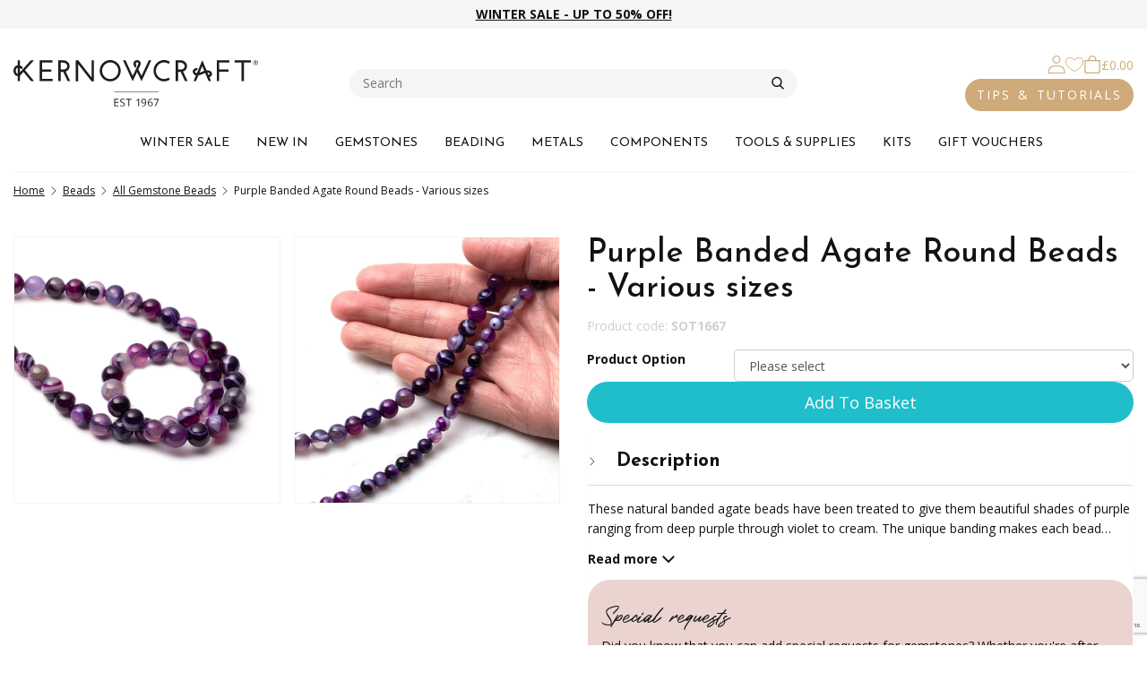

--- FILE ---
content_type: text/html; charset=utf-8
request_url: https://www.google.com/recaptcha/api2/anchor?ar=1&k=6LcTdVUUAAAAAPBgY--r0rNHEml2_ee89q2eyRzC&co=aHR0cHM6Ly93d3cua2Vybm93Y3JhZnQuY29tOjQ0Mw..&hl=en&v=PoyoqOPhxBO7pBk68S4YbpHZ&size=invisible&anchor-ms=20000&execute-ms=30000&cb=auzb9sfuz9vz
body_size: 49222
content:
<!DOCTYPE HTML><html dir="ltr" lang="en"><head><meta http-equiv="Content-Type" content="text/html; charset=UTF-8">
<meta http-equiv="X-UA-Compatible" content="IE=edge">
<title>reCAPTCHA</title>
<style type="text/css">
/* cyrillic-ext */
@font-face {
  font-family: 'Roboto';
  font-style: normal;
  font-weight: 400;
  font-stretch: 100%;
  src: url(//fonts.gstatic.com/s/roboto/v48/KFO7CnqEu92Fr1ME7kSn66aGLdTylUAMa3GUBHMdazTgWw.woff2) format('woff2');
  unicode-range: U+0460-052F, U+1C80-1C8A, U+20B4, U+2DE0-2DFF, U+A640-A69F, U+FE2E-FE2F;
}
/* cyrillic */
@font-face {
  font-family: 'Roboto';
  font-style: normal;
  font-weight: 400;
  font-stretch: 100%;
  src: url(//fonts.gstatic.com/s/roboto/v48/KFO7CnqEu92Fr1ME7kSn66aGLdTylUAMa3iUBHMdazTgWw.woff2) format('woff2');
  unicode-range: U+0301, U+0400-045F, U+0490-0491, U+04B0-04B1, U+2116;
}
/* greek-ext */
@font-face {
  font-family: 'Roboto';
  font-style: normal;
  font-weight: 400;
  font-stretch: 100%;
  src: url(//fonts.gstatic.com/s/roboto/v48/KFO7CnqEu92Fr1ME7kSn66aGLdTylUAMa3CUBHMdazTgWw.woff2) format('woff2');
  unicode-range: U+1F00-1FFF;
}
/* greek */
@font-face {
  font-family: 'Roboto';
  font-style: normal;
  font-weight: 400;
  font-stretch: 100%;
  src: url(//fonts.gstatic.com/s/roboto/v48/KFO7CnqEu92Fr1ME7kSn66aGLdTylUAMa3-UBHMdazTgWw.woff2) format('woff2');
  unicode-range: U+0370-0377, U+037A-037F, U+0384-038A, U+038C, U+038E-03A1, U+03A3-03FF;
}
/* math */
@font-face {
  font-family: 'Roboto';
  font-style: normal;
  font-weight: 400;
  font-stretch: 100%;
  src: url(//fonts.gstatic.com/s/roboto/v48/KFO7CnqEu92Fr1ME7kSn66aGLdTylUAMawCUBHMdazTgWw.woff2) format('woff2');
  unicode-range: U+0302-0303, U+0305, U+0307-0308, U+0310, U+0312, U+0315, U+031A, U+0326-0327, U+032C, U+032F-0330, U+0332-0333, U+0338, U+033A, U+0346, U+034D, U+0391-03A1, U+03A3-03A9, U+03B1-03C9, U+03D1, U+03D5-03D6, U+03F0-03F1, U+03F4-03F5, U+2016-2017, U+2034-2038, U+203C, U+2040, U+2043, U+2047, U+2050, U+2057, U+205F, U+2070-2071, U+2074-208E, U+2090-209C, U+20D0-20DC, U+20E1, U+20E5-20EF, U+2100-2112, U+2114-2115, U+2117-2121, U+2123-214F, U+2190, U+2192, U+2194-21AE, U+21B0-21E5, U+21F1-21F2, U+21F4-2211, U+2213-2214, U+2216-22FF, U+2308-230B, U+2310, U+2319, U+231C-2321, U+2336-237A, U+237C, U+2395, U+239B-23B7, U+23D0, U+23DC-23E1, U+2474-2475, U+25AF, U+25B3, U+25B7, U+25BD, U+25C1, U+25CA, U+25CC, U+25FB, U+266D-266F, U+27C0-27FF, U+2900-2AFF, U+2B0E-2B11, U+2B30-2B4C, U+2BFE, U+3030, U+FF5B, U+FF5D, U+1D400-1D7FF, U+1EE00-1EEFF;
}
/* symbols */
@font-face {
  font-family: 'Roboto';
  font-style: normal;
  font-weight: 400;
  font-stretch: 100%;
  src: url(//fonts.gstatic.com/s/roboto/v48/KFO7CnqEu92Fr1ME7kSn66aGLdTylUAMaxKUBHMdazTgWw.woff2) format('woff2');
  unicode-range: U+0001-000C, U+000E-001F, U+007F-009F, U+20DD-20E0, U+20E2-20E4, U+2150-218F, U+2190, U+2192, U+2194-2199, U+21AF, U+21E6-21F0, U+21F3, U+2218-2219, U+2299, U+22C4-22C6, U+2300-243F, U+2440-244A, U+2460-24FF, U+25A0-27BF, U+2800-28FF, U+2921-2922, U+2981, U+29BF, U+29EB, U+2B00-2BFF, U+4DC0-4DFF, U+FFF9-FFFB, U+10140-1018E, U+10190-1019C, U+101A0, U+101D0-101FD, U+102E0-102FB, U+10E60-10E7E, U+1D2C0-1D2D3, U+1D2E0-1D37F, U+1F000-1F0FF, U+1F100-1F1AD, U+1F1E6-1F1FF, U+1F30D-1F30F, U+1F315, U+1F31C, U+1F31E, U+1F320-1F32C, U+1F336, U+1F378, U+1F37D, U+1F382, U+1F393-1F39F, U+1F3A7-1F3A8, U+1F3AC-1F3AF, U+1F3C2, U+1F3C4-1F3C6, U+1F3CA-1F3CE, U+1F3D4-1F3E0, U+1F3ED, U+1F3F1-1F3F3, U+1F3F5-1F3F7, U+1F408, U+1F415, U+1F41F, U+1F426, U+1F43F, U+1F441-1F442, U+1F444, U+1F446-1F449, U+1F44C-1F44E, U+1F453, U+1F46A, U+1F47D, U+1F4A3, U+1F4B0, U+1F4B3, U+1F4B9, U+1F4BB, U+1F4BF, U+1F4C8-1F4CB, U+1F4D6, U+1F4DA, U+1F4DF, U+1F4E3-1F4E6, U+1F4EA-1F4ED, U+1F4F7, U+1F4F9-1F4FB, U+1F4FD-1F4FE, U+1F503, U+1F507-1F50B, U+1F50D, U+1F512-1F513, U+1F53E-1F54A, U+1F54F-1F5FA, U+1F610, U+1F650-1F67F, U+1F687, U+1F68D, U+1F691, U+1F694, U+1F698, U+1F6AD, U+1F6B2, U+1F6B9-1F6BA, U+1F6BC, U+1F6C6-1F6CF, U+1F6D3-1F6D7, U+1F6E0-1F6EA, U+1F6F0-1F6F3, U+1F6F7-1F6FC, U+1F700-1F7FF, U+1F800-1F80B, U+1F810-1F847, U+1F850-1F859, U+1F860-1F887, U+1F890-1F8AD, U+1F8B0-1F8BB, U+1F8C0-1F8C1, U+1F900-1F90B, U+1F93B, U+1F946, U+1F984, U+1F996, U+1F9E9, U+1FA00-1FA6F, U+1FA70-1FA7C, U+1FA80-1FA89, U+1FA8F-1FAC6, U+1FACE-1FADC, U+1FADF-1FAE9, U+1FAF0-1FAF8, U+1FB00-1FBFF;
}
/* vietnamese */
@font-face {
  font-family: 'Roboto';
  font-style: normal;
  font-weight: 400;
  font-stretch: 100%;
  src: url(//fonts.gstatic.com/s/roboto/v48/KFO7CnqEu92Fr1ME7kSn66aGLdTylUAMa3OUBHMdazTgWw.woff2) format('woff2');
  unicode-range: U+0102-0103, U+0110-0111, U+0128-0129, U+0168-0169, U+01A0-01A1, U+01AF-01B0, U+0300-0301, U+0303-0304, U+0308-0309, U+0323, U+0329, U+1EA0-1EF9, U+20AB;
}
/* latin-ext */
@font-face {
  font-family: 'Roboto';
  font-style: normal;
  font-weight: 400;
  font-stretch: 100%;
  src: url(//fonts.gstatic.com/s/roboto/v48/KFO7CnqEu92Fr1ME7kSn66aGLdTylUAMa3KUBHMdazTgWw.woff2) format('woff2');
  unicode-range: U+0100-02BA, U+02BD-02C5, U+02C7-02CC, U+02CE-02D7, U+02DD-02FF, U+0304, U+0308, U+0329, U+1D00-1DBF, U+1E00-1E9F, U+1EF2-1EFF, U+2020, U+20A0-20AB, U+20AD-20C0, U+2113, U+2C60-2C7F, U+A720-A7FF;
}
/* latin */
@font-face {
  font-family: 'Roboto';
  font-style: normal;
  font-weight: 400;
  font-stretch: 100%;
  src: url(//fonts.gstatic.com/s/roboto/v48/KFO7CnqEu92Fr1ME7kSn66aGLdTylUAMa3yUBHMdazQ.woff2) format('woff2');
  unicode-range: U+0000-00FF, U+0131, U+0152-0153, U+02BB-02BC, U+02C6, U+02DA, U+02DC, U+0304, U+0308, U+0329, U+2000-206F, U+20AC, U+2122, U+2191, U+2193, U+2212, U+2215, U+FEFF, U+FFFD;
}
/* cyrillic-ext */
@font-face {
  font-family: 'Roboto';
  font-style: normal;
  font-weight: 500;
  font-stretch: 100%;
  src: url(//fonts.gstatic.com/s/roboto/v48/KFO7CnqEu92Fr1ME7kSn66aGLdTylUAMa3GUBHMdazTgWw.woff2) format('woff2');
  unicode-range: U+0460-052F, U+1C80-1C8A, U+20B4, U+2DE0-2DFF, U+A640-A69F, U+FE2E-FE2F;
}
/* cyrillic */
@font-face {
  font-family: 'Roboto';
  font-style: normal;
  font-weight: 500;
  font-stretch: 100%;
  src: url(//fonts.gstatic.com/s/roboto/v48/KFO7CnqEu92Fr1ME7kSn66aGLdTylUAMa3iUBHMdazTgWw.woff2) format('woff2');
  unicode-range: U+0301, U+0400-045F, U+0490-0491, U+04B0-04B1, U+2116;
}
/* greek-ext */
@font-face {
  font-family: 'Roboto';
  font-style: normal;
  font-weight: 500;
  font-stretch: 100%;
  src: url(//fonts.gstatic.com/s/roboto/v48/KFO7CnqEu92Fr1ME7kSn66aGLdTylUAMa3CUBHMdazTgWw.woff2) format('woff2');
  unicode-range: U+1F00-1FFF;
}
/* greek */
@font-face {
  font-family: 'Roboto';
  font-style: normal;
  font-weight: 500;
  font-stretch: 100%;
  src: url(//fonts.gstatic.com/s/roboto/v48/KFO7CnqEu92Fr1ME7kSn66aGLdTylUAMa3-UBHMdazTgWw.woff2) format('woff2');
  unicode-range: U+0370-0377, U+037A-037F, U+0384-038A, U+038C, U+038E-03A1, U+03A3-03FF;
}
/* math */
@font-face {
  font-family: 'Roboto';
  font-style: normal;
  font-weight: 500;
  font-stretch: 100%;
  src: url(//fonts.gstatic.com/s/roboto/v48/KFO7CnqEu92Fr1ME7kSn66aGLdTylUAMawCUBHMdazTgWw.woff2) format('woff2');
  unicode-range: U+0302-0303, U+0305, U+0307-0308, U+0310, U+0312, U+0315, U+031A, U+0326-0327, U+032C, U+032F-0330, U+0332-0333, U+0338, U+033A, U+0346, U+034D, U+0391-03A1, U+03A3-03A9, U+03B1-03C9, U+03D1, U+03D5-03D6, U+03F0-03F1, U+03F4-03F5, U+2016-2017, U+2034-2038, U+203C, U+2040, U+2043, U+2047, U+2050, U+2057, U+205F, U+2070-2071, U+2074-208E, U+2090-209C, U+20D0-20DC, U+20E1, U+20E5-20EF, U+2100-2112, U+2114-2115, U+2117-2121, U+2123-214F, U+2190, U+2192, U+2194-21AE, U+21B0-21E5, U+21F1-21F2, U+21F4-2211, U+2213-2214, U+2216-22FF, U+2308-230B, U+2310, U+2319, U+231C-2321, U+2336-237A, U+237C, U+2395, U+239B-23B7, U+23D0, U+23DC-23E1, U+2474-2475, U+25AF, U+25B3, U+25B7, U+25BD, U+25C1, U+25CA, U+25CC, U+25FB, U+266D-266F, U+27C0-27FF, U+2900-2AFF, U+2B0E-2B11, U+2B30-2B4C, U+2BFE, U+3030, U+FF5B, U+FF5D, U+1D400-1D7FF, U+1EE00-1EEFF;
}
/* symbols */
@font-face {
  font-family: 'Roboto';
  font-style: normal;
  font-weight: 500;
  font-stretch: 100%;
  src: url(//fonts.gstatic.com/s/roboto/v48/KFO7CnqEu92Fr1ME7kSn66aGLdTylUAMaxKUBHMdazTgWw.woff2) format('woff2');
  unicode-range: U+0001-000C, U+000E-001F, U+007F-009F, U+20DD-20E0, U+20E2-20E4, U+2150-218F, U+2190, U+2192, U+2194-2199, U+21AF, U+21E6-21F0, U+21F3, U+2218-2219, U+2299, U+22C4-22C6, U+2300-243F, U+2440-244A, U+2460-24FF, U+25A0-27BF, U+2800-28FF, U+2921-2922, U+2981, U+29BF, U+29EB, U+2B00-2BFF, U+4DC0-4DFF, U+FFF9-FFFB, U+10140-1018E, U+10190-1019C, U+101A0, U+101D0-101FD, U+102E0-102FB, U+10E60-10E7E, U+1D2C0-1D2D3, U+1D2E0-1D37F, U+1F000-1F0FF, U+1F100-1F1AD, U+1F1E6-1F1FF, U+1F30D-1F30F, U+1F315, U+1F31C, U+1F31E, U+1F320-1F32C, U+1F336, U+1F378, U+1F37D, U+1F382, U+1F393-1F39F, U+1F3A7-1F3A8, U+1F3AC-1F3AF, U+1F3C2, U+1F3C4-1F3C6, U+1F3CA-1F3CE, U+1F3D4-1F3E0, U+1F3ED, U+1F3F1-1F3F3, U+1F3F5-1F3F7, U+1F408, U+1F415, U+1F41F, U+1F426, U+1F43F, U+1F441-1F442, U+1F444, U+1F446-1F449, U+1F44C-1F44E, U+1F453, U+1F46A, U+1F47D, U+1F4A3, U+1F4B0, U+1F4B3, U+1F4B9, U+1F4BB, U+1F4BF, U+1F4C8-1F4CB, U+1F4D6, U+1F4DA, U+1F4DF, U+1F4E3-1F4E6, U+1F4EA-1F4ED, U+1F4F7, U+1F4F9-1F4FB, U+1F4FD-1F4FE, U+1F503, U+1F507-1F50B, U+1F50D, U+1F512-1F513, U+1F53E-1F54A, U+1F54F-1F5FA, U+1F610, U+1F650-1F67F, U+1F687, U+1F68D, U+1F691, U+1F694, U+1F698, U+1F6AD, U+1F6B2, U+1F6B9-1F6BA, U+1F6BC, U+1F6C6-1F6CF, U+1F6D3-1F6D7, U+1F6E0-1F6EA, U+1F6F0-1F6F3, U+1F6F7-1F6FC, U+1F700-1F7FF, U+1F800-1F80B, U+1F810-1F847, U+1F850-1F859, U+1F860-1F887, U+1F890-1F8AD, U+1F8B0-1F8BB, U+1F8C0-1F8C1, U+1F900-1F90B, U+1F93B, U+1F946, U+1F984, U+1F996, U+1F9E9, U+1FA00-1FA6F, U+1FA70-1FA7C, U+1FA80-1FA89, U+1FA8F-1FAC6, U+1FACE-1FADC, U+1FADF-1FAE9, U+1FAF0-1FAF8, U+1FB00-1FBFF;
}
/* vietnamese */
@font-face {
  font-family: 'Roboto';
  font-style: normal;
  font-weight: 500;
  font-stretch: 100%;
  src: url(//fonts.gstatic.com/s/roboto/v48/KFO7CnqEu92Fr1ME7kSn66aGLdTylUAMa3OUBHMdazTgWw.woff2) format('woff2');
  unicode-range: U+0102-0103, U+0110-0111, U+0128-0129, U+0168-0169, U+01A0-01A1, U+01AF-01B0, U+0300-0301, U+0303-0304, U+0308-0309, U+0323, U+0329, U+1EA0-1EF9, U+20AB;
}
/* latin-ext */
@font-face {
  font-family: 'Roboto';
  font-style: normal;
  font-weight: 500;
  font-stretch: 100%;
  src: url(//fonts.gstatic.com/s/roboto/v48/KFO7CnqEu92Fr1ME7kSn66aGLdTylUAMa3KUBHMdazTgWw.woff2) format('woff2');
  unicode-range: U+0100-02BA, U+02BD-02C5, U+02C7-02CC, U+02CE-02D7, U+02DD-02FF, U+0304, U+0308, U+0329, U+1D00-1DBF, U+1E00-1E9F, U+1EF2-1EFF, U+2020, U+20A0-20AB, U+20AD-20C0, U+2113, U+2C60-2C7F, U+A720-A7FF;
}
/* latin */
@font-face {
  font-family: 'Roboto';
  font-style: normal;
  font-weight: 500;
  font-stretch: 100%;
  src: url(//fonts.gstatic.com/s/roboto/v48/KFO7CnqEu92Fr1ME7kSn66aGLdTylUAMa3yUBHMdazQ.woff2) format('woff2');
  unicode-range: U+0000-00FF, U+0131, U+0152-0153, U+02BB-02BC, U+02C6, U+02DA, U+02DC, U+0304, U+0308, U+0329, U+2000-206F, U+20AC, U+2122, U+2191, U+2193, U+2212, U+2215, U+FEFF, U+FFFD;
}
/* cyrillic-ext */
@font-face {
  font-family: 'Roboto';
  font-style: normal;
  font-weight: 900;
  font-stretch: 100%;
  src: url(//fonts.gstatic.com/s/roboto/v48/KFO7CnqEu92Fr1ME7kSn66aGLdTylUAMa3GUBHMdazTgWw.woff2) format('woff2');
  unicode-range: U+0460-052F, U+1C80-1C8A, U+20B4, U+2DE0-2DFF, U+A640-A69F, U+FE2E-FE2F;
}
/* cyrillic */
@font-face {
  font-family: 'Roboto';
  font-style: normal;
  font-weight: 900;
  font-stretch: 100%;
  src: url(//fonts.gstatic.com/s/roboto/v48/KFO7CnqEu92Fr1ME7kSn66aGLdTylUAMa3iUBHMdazTgWw.woff2) format('woff2');
  unicode-range: U+0301, U+0400-045F, U+0490-0491, U+04B0-04B1, U+2116;
}
/* greek-ext */
@font-face {
  font-family: 'Roboto';
  font-style: normal;
  font-weight: 900;
  font-stretch: 100%;
  src: url(//fonts.gstatic.com/s/roboto/v48/KFO7CnqEu92Fr1ME7kSn66aGLdTylUAMa3CUBHMdazTgWw.woff2) format('woff2');
  unicode-range: U+1F00-1FFF;
}
/* greek */
@font-face {
  font-family: 'Roboto';
  font-style: normal;
  font-weight: 900;
  font-stretch: 100%;
  src: url(//fonts.gstatic.com/s/roboto/v48/KFO7CnqEu92Fr1ME7kSn66aGLdTylUAMa3-UBHMdazTgWw.woff2) format('woff2');
  unicode-range: U+0370-0377, U+037A-037F, U+0384-038A, U+038C, U+038E-03A1, U+03A3-03FF;
}
/* math */
@font-face {
  font-family: 'Roboto';
  font-style: normal;
  font-weight: 900;
  font-stretch: 100%;
  src: url(//fonts.gstatic.com/s/roboto/v48/KFO7CnqEu92Fr1ME7kSn66aGLdTylUAMawCUBHMdazTgWw.woff2) format('woff2');
  unicode-range: U+0302-0303, U+0305, U+0307-0308, U+0310, U+0312, U+0315, U+031A, U+0326-0327, U+032C, U+032F-0330, U+0332-0333, U+0338, U+033A, U+0346, U+034D, U+0391-03A1, U+03A3-03A9, U+03B1-03C9, U+03D1, U+03D5-03D6, U+03F0-03F1, U+03F4-03F5, U+2016-2017, U+2034-2038, U+203C, U+2040, U+2043, U+2047, U+2050, U+2057, U+205F, U+2070-2071, U+2074-208E, U+2090-209C, U+20D0-20DC, U+20E1, U+20E5-20EF, U+2100-2112, U+2114-2115, U+2117-2121, U+2123-214F, U+2190, U+2192, U+2194-21AE, U+21B0-21E5, U+21F1-21F2, U+21F4-2211, U+2213-2214, U+2216-22FF, U+2308-230B, U+2310, U+2319, U+231C-2321, U+2336-237A, U+237C, U+2395, U+239B-23B7, U+23D0, U+23DC-23E1, U+2474-2475, U+25AF, U+25B3, U+25B7, U+25BD, U+25C1, U+25CA, U+25CC, U+25FB, U+266D-266F, U+27C0-27FF, U+2900-2AFF, U+2B0E-2B11, U+2B30-2B4C, U+2BFE, U+3030, U+FF5B, U+FF5D, U+1D400-1D7FF, U+1EE00-1EEFF;
}
/* symbols */
@font-face {
  font-family: 'Roboto';
  font-style: normal;
  font-weight: 900;
  font-stretch: 100%;
  src: url(//fonts.gstatic.com/s/roboto/v48/KFO7CnqEu92Fr1ME7kSn66aGLdTylUAMaxKUBHMdazTgWw.woff2) format('woff2');
  unicode-range: U+0001-000C, U+000E-001F, U+007F-009F, U+20DD-20E0, U+20E2-20E4, U+2150-218F, U+2190, U+2192, U+2194-2199, U+21AF, U+21E6-21F0, U+21F3, U+2218-2219, U+2299, U+22C4-22C6, U+2300-243F, U+2440-244A, U+2460-24FF, U+25A0-27BF, U+2800-28FF, U+2921-2922, U+2981, U+29BF, U+29EB, U+2B00-2BFF, U+4DC0-4DFF, U+FFF9-FFFB, U+10140-1018E, U+10190-1019C, U+101A0, U+101D0-101FD, U+102E0-102FB, U+10E60-10E7E, U+1D2C0-1D2D3, U+1D2E0-1D37F, U+1F000-1F0FF, U+1F100-1F1AD, U+1F1E6-1F1FF, U+1F30D-1F30F, U+1F315, U+1F31C, U+1F31E, U+1F320-1F32C, U+1F336, U+1F378, U+1F37D, U+1F382, U+1F393-1F39F, U+1F3A7-1F3A8, U+1F3AC-1F3AF, U+1F3C2, U+1F3C4-1F3C6, U+1F3CA-1F3CE, U+1F3D4-1F3E0, U+1F3ED, U+1F3F1-1F3F3, U+1F3F5-1F3F7, U+1F408, U+1F415, U+1F41F, U+1F426, U+1F43F, U+1F441-1F442, U+1F444, U+1F446-1F449, U+1F44C-1F44E, U+1F453, U+1F46A, U+1F47D, U+1F4A3, U+1F4B0, U+1F4B3, U+1F4B9, U+1F4BB, U+1F4BF, U+1F4C8-1F4CB, U+1F4D6, U+1F4DA, U+1F4DF, U+1F4E3-1F4E6, U+1F4EA-1F4ED, U+1F4F7, U+1F4F9-1F4FB, U+1F4FD-1F4FE, U+1F503, U+1F507-1F50B, U+1F50D, U+1F512-1F513, U+1F53E-1F54A, U+1F54F-1F5FA, U+1F610, U+1F650-1F67F, U+1F687, U+1F68D, U+1F691, U+1F694, U+1F698, U+1F6AD, U+1F6B2, U+1F6B9-1F6BA, U+1F6BC, U+1F6C6-1F6CF, U+1F6D3-1F6D7, U+1F6E0-1F6EA, U+1F6F0-1F6F3, U+1F6F7-1F6FC, U+1F700-1F7FF, U+1F800-1F80B, U+1F810-1F847, U+1F850-1F859, U+1F860-1F887, U+1F890-1F8AD, U+1F8B0-1F8BB, U+1F8C0-1F8C1, U+1F900-1F90B, U+1F93B, U+1F946, U+1F984, U+1F996, U+1F9E9, U+1FA00-1FA6F, U+1FA70-1FA7C, U+1FA80-1FA89, U+1FA8F-1FAC6, U+1FACE-1FADC, U+1FADF-1FAE9, U+1FAF0-1FAF8, U+1FB00-1FBFF;
}
/* vietnamese */
@font-face {
  font-family: 'Roboto';
  font-style: normal;
  font-weight: 900;
  font-stretch: 100%;
  src: url(//fonts.gstatic.com/s/roboto/v48/KFO7CnqEu92Fr1ME7kSn66aGLdTylUAMa3OUBHMdazTgWw.woff2) format('woff2');
  unicode-range: U+0102-0103, U+0110-0111, U+0128-0129, U+0168-0169, U+01A0-01A1, U+01AF-01B0, U+0300-0301, U+0303-0304, U+0308-0309, U+0323, U+0329, U+1EA0-1EF9, U+20AB;
}
/* latin-ext */
@font-face {
  font-family: 'Roboto';
  font-style: normal;
  font-weight: 900;
  font-stretch: 100%;
  src: url(//fonts.gstatic.com/s/roboto/v48/KFO7CnqEu92Fr1ME7kSn66aGLdTylUAMa3KUBHMdazTgWw.woff2) format('woff2');
  unicode-range: U+0100-02BA, U+02BD-02C5, U+02C7-02CC, U+02CE-02D7, U+02DD-02FF, U+0304, U+0308, U+0329, U+1D00-1DBF, U+1E00-1E9F, U+1EF2-1EFF, U+2020, U+20A0-20AB, U+20AD-20C0, U+2113, U+2C60-2C7F, U+A720-A7FF;
}
/* latin */
@font-face {
  font-family: 'Roboto';
  font-style: normal;
  font-weight: 900;
  font-stretch: 100%;
  src: url(//fonts.gstatic.com/s/roboto/v48/KFO7CnqEu92Fr1ME7kSn66aGLdTylUAMa3yUBHMdazQ.woff2) format('woff2');
  unicode-range: U+0000-00FF, U+0131, U+0152-0153, U+02BB-02BC, U+02C6, U+02DA, U+02DC, U+0304, U+0308, U+0329, U+2000-206F, U+20AC, U+2122, U+2191, U+2193, U+2212, U+2215, U+FEFF, U+FFFD;
}

</style>
<link rel="stylesheet" type="text/css" href="https://www.gstatic.com/recaptcha/releases/PoyoqOPhxBO7pBk68S4YbpHZ/styles__ltr.css">
<script nonce="j9Kbt-rmjGgboME3fPdSUw" type="text/javascript">window['__recaptcha_api'] = 'https://www.google.com/recaptcha/api2/';</script>
<script type="text/javascript" src="https://www.gstatic.com/recaptcha/releases/PoyoqOPhxBO7pBk68S4YbpHZ/recaptcha__en.js" nonce="j9Kbt-rmjGgboME3fPdSUw">
      
    </script></head>
<body><div id="rc-anchor-alert" class="rc-anchor-alert"></div>
<input type="hidden" id="recaptcha-token" value="[base64]">
<script type="text/javascript" nonce="j9Kbt-rmjGgboME3fPdSUw">
      recaptcha.anchor.Main.init("[\x22ainput\x22,[\x22bgdata\x22,\x22\x22,\[base64]/[base64]/[base64]/KE4oMTI0LHYsdi5HKSxMWihsLHYpKTpOKDEyNCx2LGwpLFYpLHYpLFQpKSxGKDE3MSx2KX0scjc9ZnVuY3Rpb24obCl7cmV0dXJuIGx9LEM9ZnVuY3Rpb24obCxWLHYpe04odixsLFYpLFZbYWtdPTI3OTZ9LG49ZnVuY3Rpb24obCxWKXtWLlg9KChWLlg/[base64]/[base64]/[base64]/[base64]/[base64]/[base64]/[base64]/[base64]/[base64]/[base64]/[base64]\\u003d\x22,\[base64]\\u003d\x22,\[base64]/Cu8KJDMOowo7DpMOFfsKEw5w5NsKowqIMwrPCkcKcSG1OwqMzw5Ffwq8Kw6vDsMKkT8K2woZsZQDCgX0bw4AkYwMKwoA9w6XDpMOBwqjDkcKQw5kJwoBTN1/DuMKCwoXDjHzClMO3RsKSw6vCvMKDScKZLMOQTCTDsMKLVXrDqMKvDMOVTE/Ct8O0U8Oow4hbZcK5w6fCp391wqk0bzUCwpDDn3PDjcOJwojDhsKRHzFxw6TDmMO/wpfCvHXCgBVEwrtRW8O/YsO0wrPCj8KKwprCmEXCtMOFS8KgKcKqwrDDgGt0VVh7UcKibsKIMMK/wrnCjMOxw48ew65ew5fCiQcmwoXCkEvDgWvCgE7Cn3Q7w7PDosK2IcKUwox/dxcpwrHClsO0FGnCg2Bvwp0Cw6dcMsKBdH8uU8K6E2HDlhRewpoTwoPDq8OdbcKVBsOqwrt5w5HChMKlb8KReMKwQ8KtJFoqwq/CscKcJTrClV/DrMKPY0ANVh4EDQvCuMOjNsOOw5lKHsKDw4BYF0bCrD3Co3rCgWDCvcOKaAnDssOJD8Kfw68vb8KwLiLCtsKUOAM5RMKsAi5ww4RkYsKAcRfDvsOqwqTCkg11VsKtTQszwqwFw6/ChMO9CsK4UMOkw4xEwpzDqcKbw7vDtUYbH8O4wq9EwqHDpFIAw53DmzPCjsKbwo4GwpHDhQfDuit/w5ZRZMKzw77CtGfDjMKqwpTDjcOHw7ssC8OewocMFcKlXsKJWMKUwq3Dkzx6w6FvZl8lOWYnQQnDncKhITzDlsOqasOPw7zCnxLDsMKlbh8HF8O4TzYXU8OIDyXDig8LM8Klw53CjsK1LFjDl2XDoMOXworCqcK3ccKLw6LCug/Cs8KPw71owqMADQDDuRsFwrNFwpVeLmVgwqTCn8KSB8OaWmjDsFEjwqbDvcOfw5LDrWlYw6fDtMKpQsKeSgRDZCnDsWcCR8Kuwr3DsXIiKEhYYR3Cm2nDjAABwpoML1XCjTjDu2JoEMO8w7HCo2/DhMOOZk5ew6taR39Kw5/Dr8O+w64vwo0Zw7NlwprDrRsiTE7CgnYLccKdPMKtwqHDrhvCtyrCqwYLTsKmwpxNFjPCn8OwwoLCiSXCh8OOw4fDtEdtDhvDogLDksKSwq1qw4HCoktxwrzDmUs5w4jDjUouPcK/VcK7LsKhwoJLw7nDgMO7LHbDty3DjT7Cs2jDrUzDo1zCpQfCiMK7AMKCHsOCR8KrcmPCuEBvwrHCmkAGE3M0BjnDpzjCgA7CqcK8ZGNIwpZawo5Tw6HDssOVQkk8w6PCpsKzw6XDrMKGwrvCl8O2SWjCqwlBI8K/wq3DgH8Qwr5FY0DCkyQvw6vCicKgeD/[base64]/wpZZw4J0woNSwqPCtcO/w7TDqEVEV8KVCsKYw6t0wqDCnsKgw4wZUglOw6HDpR15JQXCtFwyJsKww5NuwrrCryxZwpnDuiXDu8Oawr7DsMOJw5fDrsKMwop6dMKTFxfCnsO6SsKcU8K6wpA/wpXDpn4owoPDjnZuw57Dqig4VTbDumLCgcK2worDhcObw4BwOQ9Lw4vCicOnfcKKw5lGwrLDrsOQw6LCt8KPC8Onw6zCumghw5soBA1uw7wBBsOkBAQOw7Y9wrzDqGMCw7TCncKpCiwufF/[base64]/Cn8Osw6Bvwq5dw7Z8Qi3ClcKGwrPCpsKnwqHCnGHDhMKRw5deOg4Ww4Emw49GTF7CrsOQwqh3w7Jgb0vDicK1fcOgcFgZw7NOHU/Dg8KLw5rDosOSXHbCkR/ChcO1esKEOcO+w6fCqMKoLkxkwr7CoMK4LsKTMCTDiULCk8Opw6Q3AWXDqBfCjMOZw6LDp2YKQsOvw68uw4klwrcNTCdhCTgjw6vDtTMLC8Kmwo5Nwql3wp7CgMKow6/Cu1s/wpojwoodRGhNwot3wrY6wp7DhDkfw5/CqsOMw4ZSXsOjZMOBwog/wrDCijHDiMOYw5DDtcKLwownWcOGw50FXcO6wqbDssKbwrJ7QMKFwr1/w7LCvQXCtMK/[base64]/CmsOdw6hcw5jDlcORwqvDh8OwV2TDt8KsM8OiBMKFATnDvAzDssKmw7PCisOyw5tOwovDlsO2w5fCtMOBdlhkSsKsw4VBwpbCmEJRJX/Dq1FUesOgw53Cq8KFw5I7B8KYEsO5M8KAw4jCrVtVJ8KEwpbCr0HDsMKQHQQFwovDlzgXPMOHenvCkcKzw7M1wpN4wrbDhwYSw4PDscOyw4rDkWhzwqLDncOfA1ZuwqzClsKvesKXwqV8exBZw5wrwr7DiW5ewonChQ9Qej/DhRvChibDicKyCMOrwoE1dyfCqRLDsgTCnxDDpkcwwrFKwrgUwoHCjS7DjADCt8OgPS7Cgm/[base64]/CvcKGSx7CnRXChsKjwohMw5Q3WRHDm8KZOAomEmxwUTXDmXs3w5rDk8O1Y8KFesK7Q3gZw6Mnw4vDhcOOwrZEOsOKwpBAWcO7w4tew6spPBcXwo3CicOKwp3CosK9YMOdw7w/wqrCtcOcwpliwoAbwo/Cr3Y5dz7DoMODWMKpw6d7UsONYsK0ZxPDi8OJMUMKwoHCkMOpQcKFEiHDowHCr8KtccKmQcOAUMO1w407w53DoRJ4w5w6RsOxwobDhMO8cD4bw4rCnsO5ccONUUAxw4BJVcOOwotXNsKuPMKZwrQ6w4zCkVUfCMKePMKpFETDlcOSQ8O0w7/CrQoZCXFCCnsrAy4tw6XDiXl8aMOUw4PDpMOJw5LDjMOVZcO4wpjDqMOtw4LCryBLX8OCQwTDoMO6w5APw4LDu8OaPsKDOy3DngHDhEttw6DDlsKgw79LBmQkOcOzF1zCscOlwpDDuX5KSMOFSS7DslBLwqXCuMKlYRPDnyxzw7TCvj3CuRFRPW/[base64]/DhmjCkVzDlcOWwqt0wrvCmMO4D0Zsc8Odwp3DiinCijDDkB/DrMK+O0IdKQcMGmhpw7IVw6Z4wqfCmMOvwrRpw4TDj3vChWDDgw82HMK8DR9fIMKRE8Kuw5PDo8KpcQ1yw53DosKYwqhbwrTDjsKoXzvDtcOBSFrDoFkfw7ouYsKnJlN8w7B9wo8iwrTCq2/CtApyw7rDpsKyw54UYcOHwpHDgcKfwrbDoGrCnCZUDTDCpMOoYDE3wqNAwpt3w5vDnCNAE8K8Tlw/aU7CpsKUwoDDtWVXwpcjLUYACzpkw6t+IxoDw5xHw5s/[base64]/Cpx/[base64]/Dk8OcwonDsQ/CpMOEw4QLw6/DtlTDgR47w75jHsKGV8K1eEjDjMKCwo8LA8KlTgsWTsK1wolgw7fDjkbDi8OMw6MiNnIcw4k0aURUw65/YcOyBEvDrcK3ZU7DmsKSM8Kbeh/Cki3CgMOXw5TCi8KcIRpVw7dPwqVwLUdEMMOBCMKSw7zDi8KnFkHDqMKQwqkbwqkfw7B3wqXCpMK5fsOew67DgU/DoXfCj8OqJMKhYmgVw6rDscKhwqPCoy5Pw4HCiMK2w4I3OMOzOcOyJMKPCjMrQsOvw7vDkmYcPsKcXnVwdhzCoVDDpsKnLn0ww4vDjnogwoRHNjXDtXxrwpfDgB/CslUeVUFWwq3ComR8ZsOew6YJwojDhXoBwqfCpwVtdsOvecKQXcOeBcOfLWrDqShpw6HClyDDsSBGQ8KNw7cpwojDucKOVcOBA3PDscOsTMOxUcKqwqXDp8KuOkxMcsOzwpPCsn/[base64]/[base64]/DhF7DmMKPw49bE37DrgVvSAhPfz4ZM8KwwrrCncO3AMOBaks1MkjCoMOsccOhIMOfwr9cY8KvwrA4AsO9woMUP1gUDEdZbD0UFcOPP1vDrErCp1FKwr8BwrjCj8O9OHQ0w5ZmIcK3woLCr8KSw7TCgMO9w4/DiMOSEMOUw7oGwpHCpBfDnMKZY8KLRMO1Zl3DvEMWwqYwaMOMwrzDvhFdwqQQScK/CkXDssOrw5sRwqjCgmsmw4nCul5bw4fDrDxWwogzw75oPWzCjcOHJ8Ovw4A1wojCtcKsw4nCmWvDm8Ooc8KBw67DqsKbWcOjw7bCrmjDn8ODF1jDuiFee8Onwr3CgsKiLSJ8w6VEwpkzGGA5RcOMwpXDkcKawrLCql3CucOYw5dWYjjCu8KURcKMwp/CrR8QwrvDlMOGwoswNMOEwoVULcKGOCfChcK4IwTDikXCmjHDsRTDi8OHw4MSwrDDpwxXET9tw43DglbClgt6Jh0FDcOXWcKJb3LDhcO3PGpIbj7DkGPDq8Ozw6Aywr3Dk8Knwpczw5ExwqDCvz7DvsKkY0vCh1PCllkLw5fDqMK7w75/ecOyw4vCowAYwqTCsMKIwrVUw5XCkH02KsOdWHvDjsKhP8KIw6U0wppuBSLDkMOZOyXDsjx4wpRsEMOawq/Con7ChcO2wrYJw5jDnzZpwoYJw7TCpDTDkH7Dj8KXw43Cn3rDpMK3wo/Cg8OpwqA9wrXDrAptS0BqwqdXdcKCP8K6P8OjwoAgWw/CjlXDjibDvsKlK33Dq8KWw6LCjwEfwrLCucKuRRjClkMRZsKvZx7DvEsWG19vK8O6OE8SbHDDoknDhUrDh8KNw5nDq8OSYsOcK1PDj8KwfnJ6QcKpw7hBQjnDvHtHFMK/w7jCkcOkU8OXwpjCpybDu8Okw4U/wonDuxrDksO3w4lawoQOwo/DpsKoEsKTwo5fwpLDlkzDhB1iwo7Dvz/CvzTDuMO+U8OWN8OCLlhIwpkQwqwmwpzDkx9hZlUFwqpHd8KxLENZwqfCu38RPhbCscOvMcODwpRAw5XCusOrbcOEw43Ds8KIaRTDmMKVZsObw7nDtkEVwrgcw6vDg8KxS38PwrbDgzoBw5vDhFbCmE4gDFjCr8KPw5/CujZKwonDqcKbKFtrw4nDtCAFw6LCokkkw6/CncK2R8K0w6Zqw6sFccO0EhfDn8Omb8O1eGjDnWRKKUJ/[base64]/CoWIUDXJgczcDccK5aMKVw7LChU3DoWYQw6zCvGdgHlbDjAXDi8KAwoXCm25ARcOgwqo8wp9jwrvDucObw5wzfsOAPQU7woVgw6nCkMKGRzILHDpAw7VVwoJYwp/DnjnDsMKbwo8Af8KYwonClRLCsDvDv8OXSB7DskJuLzfDtMKkbxEsZgPCo8O9VRhLVcObw5prAcKAw57Cnw/DmWV1w7paH0VhwowzU3nDiVrCiTTCscOTw5XDhiUKJEXDsWU0w5XCrMK9bWZnBU7DqDcGWcKwwpjCp1zCtx3CocKkwrbCqA/Clh7CqsOww5/CosOpV8Oxw7grNzooZUPCsFLCgW5Ow63Dp8OtWhgaI8ObwoXDp1DCnjZ2wq7DlTVfLsKdG1zCjCzClcOCLMOnIXPDpcOMbcONBcKNwoPDsXs3WifDmTNqwqhFwqrCsMKSG8KaSsKgH8O4wq/Dn8KEwoslw4gDw7bCuTPDlyM/QGVdwoApw6HCnTVDcDhtUAtUw7Zoe3UOFMOdwq3DnjvCgC9WEcK9w7wnw6lVw7fCucOtwpUzd3DDssKIVHTCqWlQwo1IwqPDnMKuW8KiwrJEwpnCrkdUHsO9w4TDrW7DgQHCvcKDw5RIwr9YK1ZKwqTDqcKhw7vCoxZuw6/DicK+woVlWE9KwprDgRPDoyhDw6HDhF7DjDpCwpTDpg3ClFI8w4TCvCnDmsO8M8OWR8K2wrbDpzjCu8OXBsO5VHJ8wrLDmkbCuMKDwoLDs8KoesOGwq/[base64]/Dvlp9fzQvwovDok4gwoRew40gNsOgWSTDj8KaQ8KfwoYJXMK7w5rDncKYBWbDicK0woFAwqHCk8Oad1syIcK7w5bDrMKtw6RlIn1iPA9BwpHCtcKXworDtMK+RMOcLsKZwpHCg8OIC1l/wp04w6N2AQxlw6PDuWHCmjtkKsOPw75SYQkmwr3Cr8OBPWDDsTUzfzpOScK8eMKGwpTDi8OpwrZAJMORwoLDoMOvwpgREWsBRsKVw4tDf8KOHgrCn3/Ds1ovWsO2w4bCnmEZblQjwqbDgmcywpvDrEwZV1M4NcKKeS1Aw4fCs3zCnMKeJMKDwobCjjpVwqZcJUclATPCvMODw5FcwrbDssODIFN6YMKHYQ/[base64]/Cj2Zgw5/Cjl9sw4/DsgTDtcKmD8KwClA+wr7CosKywrnDksONw6TDp8OywrbDtcKtwrnDjmfDpm1Xw45Ow5DDoFbDvcO2LV02Hy0BwqcJY1E+woZsIMK2M2NnCHHCn8K7w7DDtcOqwqVww7AiwoF7IG/DhWLCqMOdUyU9wqlTXMKZScKCwrQhMMKkwoxww7VXKXwYw6cLw6o+XsO4IXDCszDClSRFw6zDgsKiwpPCmsK/w67DkQnDq2rDssKrW8K5w47CsMK3G8KNw4zClgdDwrEbH8KTw4oSwpN+wo3CpsKfHsKtwqBEwr4ZYAXDssOtwr7DugADwpzDs8KqCcOuwqQWwqvDuSvDmMKEw5LCrMKbBADDqH/[base64]/X8KdLcOJw70pLMKBe8OzwogLwoopTCldWVUFeMKOwovDpnTCpH96LX/DoMKNwrbDp8Oxw7TDs8KmLGcJw6cjQ8O8B0XDncKxw4RXw4/Cn8OMFsOCwp/CkiUGw6TCmsKyw6x3Bk9Jwo7DosOnJ1htW1nDo8ONworCkEx/MMKBwqLDp8Onw6jClsKHPw7DvkPDvsOBNMOYw7tuV2YmczXDp15jwp/Dkmg6WMKwwo7Ci8O2eiYTwoIfwoXDtwbDq3YhwrMWW8OKDEpiw4LDtg7ClDtsQ3vChwp3DsKfMsOmw4HDk2cYw7p8YcO2wrHDr8KTL8Oqw5LDpsKjw54Bw5EIVsOuwoPCvMKEPylPfcOjTMOeJsOhwppHQ3t1w4g/[base64]/DjR/[base64]/wp7CksOzRcKjL8Ozw5Vzb3loRMK0w6rCu8KMYsO1AnhaEsKMw4UYw4vDvz5TwoHDr8ONwrEuwq4iw57CsS3Cn0nDuEHCtcKieMKgbDh2wpXDpUTDujc6dETDnyrDtMO8w73DtcOFfDlqw4bCmsOqXBLCqsKgw6x/[base64]/CicO3NcKVwr/[base64]/CgHDCgcKkw6oXERbCmsOJYTo6D8OAw68/w741LQpHwpQ7wpdkehjDpiMeMsKTOsOpfcK/wp0Fw7YcwpbDnkhtVXTDl0hMw7dzJntxEsK/[base64]/dsKVwoJ0w47DgsOId0fDqcOkCwrCrcK6e8OvFABcw63CkzPDoVfDgcKiwq/Dl8K4VX9+I8O3wrpbWmpYwojDth0/ScKSw53CnMO1Hg/[base64]/w7zDocOkC8OPw5xRBMOsNV3CricQw6klXMK5T8Kkc3oDw40iA8KDHEXDtcKNHzTDn8KiAcOiTUnCg0cvRCfCmBLCoXpBNcOYfGRYw7jDkgrDrcOTwqAfwqN4wo/DncOnw5l5a0/CvcOmw7fDhTLDusOwdsKJw6nCimHCuH3CjMOJw4nCqBB0M8KefCvCjxPDlcOnw7rCoEkjTXvDl3fDvsONVcKHw6rCo3nCuXjCgltgw5jDr8OvTUbCn2AKTSXCm8OUbMKDVUfDrxXCjcKAcMKlBcO8w7zCrUcOw6rDhcKuVQc+w5/DsCLDmWVMwqlTwoTDgUNIZxzCij7CsRIUDSHDpRPCkXrDsgfDpQVMMwRAa2rDiQYYPU8Uw5toRMOpW10Hbk/DkURlw7l7WsOiMcOQWngwR8OMwp3Cok5Ud8KxcMO4d8Oqw4Vlw61bw5rCqVQiwqFOwqPDvx3CosOoTFDDugYBw7jDmsOZw7prw7p/wq1GAMKkwrNvw7DDiW3Ds3c4JTlXwqnCgcKGRMO6RMO/TsOSwrzCg3DCtjTCosKnZXksRlfCvGFoMsOpJy5PQ8KhM8KucG0GDTtaW8Kgw6YKw6paw4PCksKZEMOGwrUew6nCp2Vew74Ef8K4wqE3Rz8zw6MicsO7w55/[base64]/w5UNTMO1GsOpw5PCqMOCUsOiY8KSwpHDjMKRcMO/[base64]/w6UGWyMAw4AUJhPCqsO1KgZPwqDDsA/[base64]/CmWl2wp8QHsKsw6dXIXJIexlIdcK6Y2c/ZsO5woIgU3Vvw69vwrPDosKGNcOyw5LDh0nDm8K9MMKQwqtRTMKpw45fwp8UU8O/SsOheX/CmmDDrWHCs8OLO8O3wpgAJ8KEw4snEMOnB8OqHizDiMOuXBvCrwPDv8ODeibCgn9TwqoBwpXDmsOfPiXCpsKBw6o6w5LCgXPDohrCpsK4AyMATsK1QsKBwrbDgcKPRsO7VgBpGBUZwqLCszHCnMOkwrTCvcOGV8KnOjvClBp/w63CkMOpwpLDqsKCMTXCmn4Xwp7CtsKXw7grSD/CnzV0w6xhwojDrQpkFsO0az/DlcKnwqhTdAVwRMKfwrIJw5DDjcO3wp03woPDoQg0w4xYFsO1fMOcwq9Ww6TDu8KnwprCjkpKJiXDintfEMO8w5fDjWR+KcODMcKcwp/Ch2l2aATDhMKVLznDhRgMN8OOw6nDpcKGYWnDjGXDm8KIMsO2D0rDr8OLFcODwrbCpjoRwpvCi8O/TsKuScOIwqbCtApQXj3Djx/Cg0powqElwofCvcKMJsKQesK6wqsaPWJXwp7CrcOgw5bDpcO+w6sGDwFgIsOnMMOywpFoXS1/[base64]/DoXN4XMKgX8O1Ch3ClsOOw5LDjxTCssOmIFHCgMKAwqFlwrQ+Zjl6egLDnsOWH8O6WX5/PcOdw6MUwr3CoDXDhlggwojCjsOfGMOrFnnDjTZtw4hSw63DkcKPShnCrHpmAsOmwq3DusKHYsORw7PCunXDhwhRc8KJbAdRbMKIf8KUwpAew4stwrfDgcKsw5LCsSsXw6TCl299aMOFwrgkL8K8JF0LbcKVw7zDicOzwovCskHCnsKtw5nDhF/DuA3DnyTDicKSDBXDuRXCqxPCrRZlwqMrwodkwpnCiyYFwoHDokhRw6zCpiTClUTDhwLDosKAwp8Qw4jDrsOUEg7Dvi/CgDx7EVzDhMOCw6vCm8OuRMOew64fw4jCmmMHw4bDp0lBU8OVw6LCvMKDR8KSwqYgw5jDssOXR8Kfw67Cnz/ChMKODnhBVgxfw5rCtzXCqsKzw7pYwpPCl8K9wp/DpcKqw5cNDjgZwp5Qw6F1Cj1XWMKOBgvClikOCcO/wpg3wrF2wpbCuALDrcKBMVnDucKnwqdmw4IiPsKrwr/Du2kuLsONwqoYX0fCrlV+w6fDg2DDhsOBPsOQL8KXGcOfw5g7woLCpMKzeMORwozDrMOoVGcHwpcnwqTDj8OMRMOxwoNNw4vDnsKUwoEyeRvCvMKZesO+NsOuckV/w6txf3MRw6nDgcKPwoo6dcKYXMKJMcKjwoLCpEfCmyYgw6/DpMOTwozDqQfCmzEjw5QpQn3ClCNudcOyw7Zcw7nDt8KrfxQyDsOIB8OOw4XDhsKYw6/CjcOpDwrCmsOLYsKnw6nDsg7CiMKVGUBcwqNPwrTDncO+w4F/N8KXNArDrMOmwpfCsnXDs8OcRMOuwoNCDzkAFhxYHjl/[base64]/DvMOVSBtvHcKAw5/DmDpFw4HDucKFw5/DqWgoVMK1bzg1SSkNw5Qua2d9W8KVw4JLH2VhSxTCgcKtw6rCosKtw6tldQ0HwpfCngrCoh/DisO/[base64]/EVIacMOMw5bCvsO2VMOaw7k5D8Olw6ApUm3Dr2LDusOxwohvaMKgw4M3CiZ9wqEnScOwQcO0w6Q9SMKaEQwtwr/CosOXwrpVw4DDo8KPAlDCvXTDqkwxKcOVw68XwrvDrGAUbTkobjUzwpg/BUJOA8OwPAYmPiLCusKdE8KkwqbDvsOkw5PDqCMqEMKywrzDhE5CMcOTwoR5NnXClFsgZFgvw4bDlsOowqvDvk7DtQh6LMKDbn8UwoTDtEFlwrDCp0TCrXBewo/[base64]/w61GDMOsNMO+wrhlR1xRwr3ChMOxHj/DrcKow75Hw4rCvcKfw7HDuVjDlMOEwoBnEsKWalLDqsOkw6/CnTpZX8OBw4opw4TDqzFCwo/DgMKLwpbDqMKRw68gw5/ChMOkwolDOjl3UUMuZFXCpTNqDjQ9Ti4owpw3w5sAVsOuw4MTFA/DocO2M8KVwoU+w7stw4nCoMKtZQ1xcEvDkxU5woPDnSddw5PDg8OXf8KxK0fDk8OVZEfDsmkzInTDqsKew7oTTMO1wqM9w6Jpw7VRw6fDuMOLUMOKwr8Jw4IMQcO3AMKPw7vDhsKDEGpYw7TDnm1/UnxjCcKSYCZ5wpHDslbCkytLQMK0TsKUQB7CnWnDu8OXwpDCgsOMw4YCMVrCmDsmwp94dAAOQ8Kmb0BGJHjCvhZpZWFYVH5BVGoKMTHDmyYTV8KLw4paw6bCm8OpDsK4w5w3w75aU3zCiMODwrdjFRPClG5rw5/DgcKHEMOLwpJDV8KSwpPDlMKxw6XCgBDDh8KkwoJ5MyLDgsK5QsKiKcKafzNpMjFMIwzDvsKswrHCphfDocK+wpV2HcOFwrpZM8KbdsOCdMObAFDDvRjDh8KeMW/DqsKDH2Q5ecOmAkdDR8OQPSTDrMKZwpMXw5/[base64]/DrFfDjxwpB8KUecKNdgI/w4HDpCpjXcKcw6VmwrN1wqpmwrQww5PDmsOecsKFA8O6S2wzw7JFwpocw5LDsFkKMnTDsk5HPHpAw6B/DRIpw5RHQQ3CrsKyEx88EEw1w6XCvixTWsKCwrsIw5bCmMOUDi5Lw4HDjCVRw5wkPn7DgU5wHsOYw4t1w4rCmMOQcsOCFjvCo1F/wqjDtsKndF91w6/Co0Qtw7rCtHbDqcK4woA2O8Ktw7lHW8OwCUrDnWwXw4Fsw40pwqjCkBrDkcKpYn/[base64]/DokjDgRzCk8KCwo3CgR3DqsKGQsO8w7DCmm8pAcKCwptmd8OZUC1adcK2w7oYwqN+w6LDmVkgwoPDhmZ/NFstDcOyGzQPS1HDgwEPST9PZxkIO2bDqD7CrFLCpyzCtsOjPgTDuX7DpTdwwpLDuh8rw4QTw47DvyrDnhVBCUXCunJTwpHDulzCpsODcUXDvXJ7wrZmP0jCn8K0w7hqw5vCoRElChw0wqYzScOIBH3CtcOuw6M5b8KHI8K4w5Newo1qwqBcw4bCqcKDXBvDux/Cm8OCTcKSw4czw5vCksOXw5fDowbCl37ClD5hFcKhw6kZw4RKwpABWMOEBMOWwpXDvMKsVCvDjQLDnsKjw4bDtSXCicKpw59AwpVOw7wawqtfLsOEd3/DlcOraRMKIcOgw6sFUnc8wpwLwoLDqjJmKsOuw7EVw5VYasOHfcKaw47DvsOhIiLCsX3CqQPDkMOmAsOwwr0WETzCj0TCksOOwr7ChsKow7/Cl07ChsKRw57Dp8KUw7XChsO+HsKaXGIOHgbChsOnw63DshpoehxPFsOdKDs6wrPDgTvDm8OEwqXCt8Okw7/Dgz3Doik1w5bCsjLDiEMiw4rCk8KyRMKUw4DDtcOow502wq1Yw43CiWUow41Qw6ddYsKDwpLDgcOhZ8KKwp/DkDXDpMKMw4jCjsOqZSnCq8KHw4RHwoVKw74Pw6Axw4bCt3/[base64]/CpsOzw5XCm8Kow7d+wppKBFYrYC3CqyZ/[base64]/Dg8O7wodlw59kU8OIw4PDg2ENwojCpXXDgC8MIkNuwr0WQsOyX8KzwoAPwqwbbcKbwq/[base64]/w4JiwpHCpQLCjQ3Djj9fw70ewrgLw5fDoMKKwq/Cm8OnHVfDpcO4ejccw51Ewphjwoddw6gKPEtww6fDt8Oiw6XCuMKewp9cVElLwoNaYX/[base64]/[base64]/[base64]/CvDfDqS8tIsOWRn99PzMCKcO3Y29gY8KGAMOjBx/Do8KMNHTCicKfwrxrV3PDrcKKwobDl2DDqUPDhit1wqLCs8O3HMOif8O/Z1vCssKMeMOnwq7DhDHCohcewp7ChsKSw5/CqE3DrC/Do8OzTsK2GkpFF8KRw6rDk8KDwr0Rw6zDpcOaUsOxw7dJw4YcLDjClMKOwotiTXI0w4FxNx7CvXrCpRjDh0lVw6IgdcKvwr7DpyVIwqZIKVXDhx/CtMO8N057w7stSsKWwo0tasKmw64cBXnCuVPDvjAnwrXCpsO9w6p/w6pvBVjDl8O3w73DoC4XwoHCjz3DscOpPD1yw4JqMMOgw5VrBsOmX8KuRsKNwpzClcKewrEgEMKPwqwlJ1/CtzMIflfDhQBXS8KLAcKoGgQ7w7Bzw5PDoMODb8Kow5DDtcOoY8OrbcOYXsKjwrvDtDPDrAYvbz0bwo/[base64]/DnyPDjD1fbMOVS8OKw7UJOTI2M8K6wpbCk2toY8KWwrg3G8KbasOCwpwiw6AGwqIow6/DkWbCncO8eMKoGsOZGAHDiMK4wolUAm3DlXtkw49Sw4/[base64]/w7LCvC9vwq8EbhEvYmvCr8Ktw43CjcKYw7x1NivCrjlywod2NsKnRsKXwrHCqCslfCDClUrDuFkIw6R3w4HCrDheVE5FDcKmw79uw612woE4w7vDgT7Cj0/CpMKbwqTCsjg8aMKfwr/[base64]/Di8Kkw67CqgvCrlR6aMOEw6EnKyHCnMKPDMK3XsOMcBk4B2rCn8O8fy01PsO8csOswp9YP1rDhnofKBZywplzw7MgRcKXdMOKw5DDjnrCgn1/bSnDvjTDgsOlGMKJckEuw6ANIjnCuUg9wpwKw7zCtMK+NRDDrlfDl8K6FcKwUsOwwr8vY8ObfsOxaE3DvjFcLsOTw4zCkC0Xw5PDtsOaacKFS8KCHlFGw5ltw6hgw4QaZA8gZwrCmw/CicO2LiIVw7TCn8KzwrXCljpSw44RwqvDoBzClRYSwoPCrsOhM8O9NsKNw793FMK3w45OwqbDs8OyMQMBYsKpN8Ksw4zClnc/w7IzwpLCk2TDhAEwYsK6w6YGwo8zMkPDusO/dXLDu2FyUMKCEGXDt1vCrWfDu1NVJsKsdcKywrHDksOhw5vCpMKIacKLw7LCrGvCjG/[base64]/[base64]/CtWFCw7bDmcKow55VL8OmT3DCr8KYf3bCrmNiUsOKBcKFw5HDvMKNYMOdKcOxMydRwpbCtsOJwpvDncKefBbDmsOFwo9qJ8KVwqXDsMOzw6ALDFTCn8OJFA4+CinCg8Omwo3CjsKuZhUJasO3RsOQwqcpw5hAbX/Dt8OPwrgowo/DkUXCr37DucKpd8Otaj8XXcOVwrokw6/[base64]/[base64]/[base64]/R8KBaiwhw7kRwrnCt8OLOMOcFsO/wp3Chw/CnlAiw5rChwXDuQ1HwonDoiwew7tIcEwcw7Qnw4pOJmvCgwjDqMKNw7LDp27CjsKraMOYCHEyCsKtE8KDwr7DgVnDmMOKfMKbbifChcKBw57Dt8OoAU7Cv8OGfsKDw6J7wqjDrcOYwoTCosOGbm7CgkTCiMKZw7EVwp/[base64]/DiyB1QSI9asKKVV41Wj7CtsKuGmUEbsOCFsO4wotawrV/RsK6OWkkwrbDqcOwHBHDqsK0LMKPw6xfwpdufDlFwqzCnC3DkCN3w44Mw6AdKMORwpdZWy7Cn8KbPVEzw4fDk8Kaw5PDlsOdwofDtVLCgBnCvVDCu1zDjMKsQ1fCrXUQGcKww4Mow4/Cl1/DpcO9O3nCpxDDjMOaYcOZZsKtwpLCk1EAw6Q/wpEdAMKLwrlQw7TDkWjDnMOxN0bCriEKOsOTHlTDtAsYNkhGY8KRworCuMO9w4F9BGHCsMKQUhcbw7s/[base64]/CiMORFMKcwpBQQ8KoQgTDiTrCmG7CvXRLw50teAF+OD/DqF8uEsORw4NJw5LDpsKBwr3Ct0lGD8O3eMK8amRtVsO1wp8Yw7HCohhUw60Dw4lUwrDCpTFvNgtSFcKhwqXDlQ3DpsKXw5TCgnLCsCLDqRg5w6rDvmNDwp/DnWYPZ8OQMXYCDsKlY8KqDBvDm8K3T8KVwo3DrsKMZghRwrBFMCFxw6VCw5XCicOVw73DrSTDuMK4w4FXS8OQb03Cn8KZaF1swrPCuFjCu8OpKsKPXFdQZyXCvMOlwpnDm3TCnwnDkcOOwpwBLcOwwp7CtjnDlwsKw4RLLsKRw7nCpcKEw5/CvMOtSALDv8OqNxXCkjNAPcKPw6ElLmlEAjY4w5pkw7scQlISwpzDncOVTV7CtB4eZcOTSEfDusOrVsO+wpkxNmHDscKVX37CocKoJ3ptdcOoCsKHFMKaw77CisOow61IUMOLPcOKw6pHE2/DiMOGU03CtmwMw6JtwrMbCyPDn2JywodRdR7CuXrCjcOowoMhw4tDKsKuDMKmccOsW8Ofw4/[base64]/Cp8OnBsO1wpvClwnCuMKNwpkzZsO1Bwhcw7/CpMOvwoXDmRnDmDoNwqbCpV1Gw5pAwr/DgMO7MVfDg8Oew7Zow4TCjmctAA3CjF7CqsK2w7HDvcOmDcOrw7RGIsOuw5TDlcO8YB3DpGnCk1UJwqXDkVTDo8KEJTdFLB/CjsOcXcKnfQPDgzDCl8OHwqUnwp3DtwPDomBew6/DgEPDoz7DjMOdDcOMwqjDhgQlKm7CmUwHO8OlWMOmbQM2Um/Dknc9XwXChjkPwqd7wp3CicKpNMOvw4HDmMObwrrDpSVSB8O3G0zDtjBgw6vCq8OhK18bTcKvwoMQw6AAGynDgcKTUMKVSVzCgm/DhsKBw5VnDm0rehdww4V8wpl4wpPDrcKLw4fDhCHCvVwOUsKZwpssJAjDocK1woxXdzBrwqUmSsKPSFXCjVU6w7LDpi3CmDQZYjZQHjTDphg1wozDtsOtJyxNPsK2wohlaMKew5LDrmA7NG88dsOvZMK3wrHDpcOpwpcQw5fDohPCosK/w5E8wpdew4MYZUDDikogw6HCmGvClcKYSsOnwqcbwozDuMKbXMOUP8KCwrs/UnPCkCQvHMOlWMO1HsKHwo5TD23Cq8K/EMKdw53CpMOCwrk1fxQvw63CiMKNBMOFwpYXS3PDkiTCicO6c8OrJkoqw7/CtsKDwrwcf8OMw4EfO8OzwpBoecKgw5ZfdsKcazITwrNHw4PDh8Kyw5rCv8KZWcOGwp/CulFfw7PCmnXCoMK3YMKwKcOYwpYbCMKbC8Kqw70ybsOew6XDq8KGG0UGw5xkEsOVwqp/[base64]/[base64]/DocK/wrjClnTCgsKBZcOswqhiw5rDvXfCusK7e8KBThFoTcKaw5LChRNrRcO8P8OSwoJ7Q8KrPxYgO8ONIcOGw63DpTheb1YPw7XCm8OjbkXCj8KBw7zDqTjCmUPCkhLDrWNpwp/DrsK1w7HDlQUsVWMAwppaXMKtwoFRwpHCojvCkwvDpw8adhrDqcOyw5LCpMK0CTfDpFfCsUPDixbDjMKsWsKqJsOjwqh3VsKEw4J5LsKrwpJqNsK0w5BPIlZzUznCvcOZNA3Cqh/DgkDDoy7DpGJ+MMK0RA8uw43DocOywpVhwq8NMcO9XhPDtiHCjcKzw6lsX0TDs8OBwrNhQcOfwojDiMKObcOKw5bDhQs0wrTDjEd/fMONwpbCn8ONBsKWL8OKw7UAZ8KLwoBddsOAwoTDqz3DjsKmEAXCjcOsB8KjOsORwoHCocO6dCjCuMO8w5rCusKBL8KGwrPCvsOgw590w48lMyRHw7ZgbQMARy/DmyDDu8O3HcOCY8OYw4gOC8OmCMKLw4IjwovCqcKVw63DhB3Dr8O+dsKqYTBKREXDv8OOPsOFw5LDl8O0wqYuw6rCvT4MB2vDgBRBQ3RXZVEhw6BhI8O8wpdtLQnCoAnCkcOtwrZMwrBCFsKWEl/DklQfNMKUViV0w6zDt8OAc8Kcd0F6w4QvA1/ClcKQaQLDtgtRwqLCgcOcw7N7w6vCn8KqXsOjM3zDu1jDiMOSw6bCs3kHwr7DvcOnwrLDoSoNwrpSw7oLX8KfMcKowp7DuWhPwokOwrfDszASwoXDksKpby/DuMONIsOABgAxIFPDjzhkwqDDj8O9VcOLwpXCucOSEScNw51awrUMW8OTAsKDABwVI8OVcHgrw58PUsK+w4PCkEoJV8KJfcOCKMKGw7kvwoU2woPDq8Oww5vCvigEQnfCn8K8w58kw5UlGQ/DvjbDg8OuIj/Di8KYwpPCoMKXwrTDgQ4VQkcyw5B/wpTDtsK4woclJcOAw4rDpiZswp3Cs1/CqyDDrcKtwoonwpA0S1JawpA4FMKLwpQPW1vCrU3DuGV5w5JywpplEHrDlBDDv8KIwp1GI8OGwpPCqcOgbQxYw5tEbkFhw49QC8ORw7Y8woF1wqo2VMKZdcKXwr5nWGNiIkzCgSxDPG/DjcK+A8KPP8OOEsKxBWonw6MdaxbDr3zCksOrwo3DiMObwpR5F33Di8OTO37DgA57G1l3OMKEO8KlWcK1w4jChSLDhcOZw4LDvEI/BAtaw7rDm8OKJsO5SsKWw7YAwr7CqsKlZ8OiwpAHwpTDhDtBFChEwp7DiUEqH8Osw6ECwoXDocO9aTNEJ8KCOA/CvlTCr8KwBMKfJEfCpMOQwrDDji/CscKlSxInw7srQBnCh0kQwrZmLcKnwolgEcO8XSDDillGwrgUw5zDpHt6wqIPOcOLflLCtljCs1oOLnFRwrcwwpHCmUklwr1Dw7lWfivCsMOwH8ONwovCoEUIYEVGShzCpMOyw7rDlsOew4gLfcOzRTJvwpjDqi9/[base64]/DrcKabMKTYV0FOcOjNTLDkMKVw7weR20ZFHDCmcK9woPDhG5zw64cwrUXPyLDksOew7TCg8OMwqoFBcObwrHDoHnCpMK2BQhQwoLDhH9aKsKsw6BOwqIabMOYbQ9BHnlJwoE+wp3CvjdWw6PCucObHkHDo8Kgw4HDuMOXwoHCpMKtwrZiwoN/w6LDqG56wqzDhUgbwqLDl8Khwohsw4nCkhgOwrTClVHCv8KJwoA7w4sGQ8OuDC1/woTDqBPCuCvDsl7Dpw/Du8KBKFECwqgEw4jCphvCi8Otwo8Cwo1YK8OhwozDosKfwqnCpB8hwoXDpMOGPwMaw5/ChidLN3d/[base64]/KsOVZcKIUMKpbsO5wpXDgTLDusKYw5bDmyfDgAJMf2fCiCs2w4dbw40ew5jCkF/Dmy3DhcOKIcOuwocTwqbDrMOlwoDDuEpMM8K5I8K9wq3CncOFIkJxI2HDkmskwo/Cp1Rew5DDuhfClFwJw602ClrDisKqwpktw7XDn0lhLMKGMcKJWsKafxpXM8KncMKAw6QzXQrDoVjCiMKZa21CJStbwp07CcOAw6Npwp/[base64]/w6XDszVww6lRwrJuNQDDuVk9wq/DkcO5DMO5w4gZA1B3Yy3CrMOAMlTDscOoNEUAwqHDqXwVw7jDqsO1CsOOw6XCqsKpWn8PdcOiwrQwAsOpbAJ6MsKZw4TDkMOKw5XCtsO/b8KbwpQuB8Knwp/CjB/[base64]/CvcKkH8KFwqh3ScOdw5DCsDsaGMK+wooaw7YdwrfDjcKhwok0QQ\\u003d\\u003d\x22],null,[\x22conf\x22,null,\x226LcTdVUUAAAAAPBgY--r0rNHEml2_ee89q2eyRzC\x22,0,null,null,null,0,[21,125,63,73,95,87,41,43,42,83,102,105,109,121],[1017145,884],0,null,null,null,null,0,null,0,null,700,1,null,0,\[base64]/76lBhnEnQkZnOKMAhk\\u003d\x22,0,0,null,null,1,null,0,1,null,null,null,0],\x22https://www.kernowcraft.com:443\x22,null,[3,1,1],null,null,null,0,3600,[\x22https://www.google.com/intl/en/policies/privacy/\x22,\x22https://www.google.com/intl/en/policies/terms/\x22],\x22UgTDO/V2ZnSovEN0Uxg7c72hfN2wY51c7xP7/rXfbh0\\u003d\x22,0,0,null,1,1768887909458,0,0,[107,156,95,51],null,[219,16],\x22RC-ay7dgmCEEaoIRA\x22,null,null,null,null,null,\x220dAFcWeA5pBELnjuzZqoC1PKpef84N0nXGY5w3ptv2U-wapiX7bMAw3Jcw1ZqrXsrKYhHiscZBMNO5B5U8j5zmvG_533YLZ_msEQ\x22,1768970709403]");
    </script></body></html>

--- FILE ---
content_type: text/html; charset=utf-8
request_url: https://www.google.com/recaptcha/api2/anchor?ar=1&k=6LcTdVUUAAAAAPBgY--r0rNHEml2_ee89q2eyRzC&co=aHR0cHM6Ly93d3cua2Vybm93Y3JhZnQuY29tOjQ0Mw..&hl=en&v=PoyoqOPhxBO7pBk68S4YbpHZ&size=invisible&anchor-ms=20000&execute-ms=30000&cb=9hoxo3f3m60i
body_size: 49075
content:
<!DOCTYPE HTML><html dir="ltr" lang="en"><head><meta http-equiv="Content-Type" content="text/html; charset=UTF-8">
<meta http-equiv="X-UA-Compatible" content="IE=edge">
<title>reCAPTCHA</title>
<style type="text/css">
/* cyrillic-ext */
@font-face {
  font-family: 'Roboto';
  font-style: normal;
  font-weight: 400;
  font-stretch: 100%;
  src: url(//fonts.gstatic.com/s/roboto/v48/KFO7CnqEu92Fr1ME7kSn66aGLdTylUAMa3GUBHMdazTgWw.woff2) format('woff2');
  unicode-range: U+0460-052F, U+1C80-1C8A, U+20B4, U+2DE0-2DFF, U+A640-A69F, U+FE2E-FE2F;
}
/* cyrillic */
@font-face {
  font-family: 'Roboto';
  font-style: normal;
  font-weight: 400;
  font-stretch: 100%;
  src: url(//fonts.gstatic.com/s/roboto/v48/KFO7CnqEu92Fr1ME7kSn66aGLdTylUAMa3iUBHMdazTgWw.woff2) format('woff2');
  unicode-range: U+0301, U+0400-045F, U+0490-0491, U+04B0-04B1, U+2116;
}
/* greek-ext */
@font-face {
  font-family: 'Roboto';
  font-style: normal;
  font-weight: 400;
  font-stretch: 100%;
  src: url(//fonts.gstatic.com/s/roboto/v48/KFO7CnqEu92Fr1ME7kSn66aGLdTylUAMa3CUBHMdazTgWw.woff2) format('woff2');
  unicode-range: U+1F00-1FFF;
}
/* greek */
@font-face {
  font-family: 'Roboto';
  font-style: normal;
  font-weight: 400;
  font-stretch: 100%;
  src: url(//fonts.gstatic.com/s/roboto/v48/KFO7CnqEu92Fr1ME7kSn66aGLdTylUAMa3-UBHMdazTgWw.woff2) format('woff2');
  unicode-range: U+0370-0377, U+037A-037F, U+0384-038A, U+038C, U+038E-03A1, U+03A3-03FF;
}
/* math */
@font-face {
  font-family: 'Roboto';
  font-style: normal;
  font-weight: 400;
  font-stretch: 100%;
  src: url(//fonts.gstatic.com/s/roboto/v48/KFO7CnqEu92Fr1ME7kSn66aGLdTylUAMawCUBHMdazTgWw.woff2) format('woff2');
  unicode-range: U+0302-0303, U+0305, U+0307-0308, U+0310, U+0312, U+0315, U+031A, U+0326-0327, U+032C, U+032F-0330, U+0332-0333, U+0338, U+033A, U+0346, U+034D, U+0391-03A1, U+03A3-03A9, U+03B1-03C9, U+03D1, U+03D5-03D6, U+03F0-03F1, U+03F4-03F5, U+2016-2017, U+2034-2038, U+203C, U+2040, U+2043, U+2047, U+2050, U+2057, U+205F, U+2070-2071, U+2074-208E, U+2090-209C, U+20D0-20DC, U+20E1, U+20E5-20EF, U+2100-2112, U+2114-2115, U+2117-2121, U+2123-214F, U+2190, U+2192, U+2194-21AE, U+21B0-21E5, U+21F1-21F2, U+21F4-2211, U+2213-2214, U+2216-22FF, U+2308-230B, U+2310, U+2319, U+231C-2321, U+2336-237A, U+237C, U+2395, U+239B-23B7, U+23D0, U+23DC-23E1, U+2474-2475, U+25AF, U+25B3, U+25B7, U+25BD, U+25C1, U+25CA, U+25CC, U+25FB, U+266D-266F, U+27C0-27FF, U+2900-2AFF, U+2B0E-2B11, U+2B30-2B4C, U+2BFE, U+3030, U+FF5B, U+FF5D, U+1D400-1D7FF, U+1EE00-1EEFF;
}
/* symbols */
@font-face {
  font-family: 'Roboto';
  font-style: normal;
  font-weight: 400;
  font-stretch: 100%;
  src: url(//fonts.gstatic.com/s/roboto/v48/KFO7CnqEu92Fr1ME7kSn66aGLdTylUAMaxKUBHMdazTgWw.woff2) format('woff2');
  unicode-range: U+0001-000C, U+000E-001F, U+007F-009F, U+20DD-20E0, U+20E2-20E4, U+2150-218F, U+2190, U+2192, U+2194-2199, U+21AF, U+21E6-21F0, U+21F3, U+2218-2219, U+2299, U+22C4-22C6, U+2300-243F, U+2440-244A, U+2460-24FF, U+25A0-27BF, U+2800-28FF, U+2921-2922, U+2981, U+29BF, U+29EB, U+2B00-2BFF, U+4DC0-4DFF, U+FFF9-FFFB, U+10140-1018E, U+10190-1019C, U+101A0, U+101D0-101FD, U+102E0-102FB, U+10E60-10E7E, U+1D2C0-1D2D3, U+1D2E0-1D37F, U+1F000-1F0FF, U+1F100-1F1AD, U+1F1E6-1F1FF, U+1F30D-1F30F, U+1F315, U+1F31C, U+1F31E, U+1F320-1F32C, U+1F336, U+1F378, U+1F37D, U+1F382, U+1F393-1F39F, U+1F3A7-1F3A8, U+1F3AC-1F3AF, U+1F3C2, U+1F3C4-1F3C6, U+1F3CA-1F3CE, U+1F3D4-1F3E0, U+1F3ED, U+1F3F1-1F3F3, U+1F3F5-1F3F7, U+1F408, U+1F415, U+1F41F, U+1F426, U+1F43F, U+1F441-1F442, U+1F444, U+1F446-1F449, U+1F44C-1F44E, U+1F453, U+1F46A, U+1F47D, U+1F4A3, U+1F4B0, U+1F4B3, U+1F4B9, U+1F4BB, U+1F4BF, U+1F4C8-1F4CB, U+1F4D6, U+1F4DA, U+1F4DF, U+1F4E3-1F4E6, U+1F4EA-1F4ED, U+1F4F7, U+1F4F9-1F4FB, U+1F4FD-1F4FE, U+1F503, U+1F507-1F50B, U+1F50D, U+1F512-1F513, U+1F53E-1F54A, U+1F54F-1F5FA, U+1F610, U+1F650-1F67F, U+1F687, U+1F68D, U+1F691, U+1F694, U+1F698, U+1F6AD, U+1F6B2, U+1F6B9-1F6BA, U+1F6BC, U+1F6C6-1F6CF, U+1F6D3-1F6D7, U+1F6E0-1F6EA, U+1F6F0-1F6F3, U+1F6F7-1F6FC, U+1F700-1F7FF, U+1F800-1F80B, U+1F810-1F847, U+1F850-1F859, U+1F860-1F887, U+1F890-1F8AD, U+1F8B0-1F8BB, U+1F8C0-1F8C1, U+1F900-1F90B, U+1F93B, U+1F946, U+1F984, U+1F996, U+1F9E9, U+1FA00-1FA6F, U+1FA70-1FA7C, U+1FA80-1FA89, U+1FA8F-1FAC6, U+1FACE-1FADC, U+1FADF-1FAE9, U+1FAF0-1FAF8, U+1FB00-1FBFF;
}
/* vietnamese */
@font-face {
  font-family: 'Roboto';
  font-style: normal;
  font-weight: 400;
  font-stretch: 100%;
  src: url(//fonts.gstatic.com/s/roboto/v48/KFO7CnqEu92Fr1ME7kSn66aGLdTylUAMa3OUBHMdazTgWw.woff2) format('woff2');
  unicode-range: U+0102-0103, U+0110-0111, U+0128-0129, U+0168-0169, U+01A0-01A1, U+01AF-01B0, U+0300-0301, U+0303-0304, U+0308-0309, U+0323, U+0329, U+1EA0-1EF9, U+20AB;
}
/* latin-ext */
@font-face {
  font-family: 'Roboto';
  font-style: normal;
  font-weight: 400;
  font-stretch: 100%;
  src: url(//fonts.gstatic.com/s/roboto/v48/KFO7CnqEu92Fr1ME7kSn66aGLdTylUAMa3KUBHMdazTgWw.woff2) format('woff2');
  unicode-range: U+0100-02BA, U+02BD-02C5, U+02C7-02CC, U+02CE-02D7, U+02DD-02FF, U+0304, U+0308, U+0329, U+1D00-1DBF, U+1E00-1E9F, U+1EF2-1EFF, U+2020, U+20A0-20AB, U+20AD-20C0, U+2113, U+2C60-2C7F, U+A720-A7FF;
}
/* latin */
@font-face {
  font-family: 'Roboto';
  font-style: normal;
  font-weight: 400;
  font-stretch: 100%;
  src: url(//fonts.gstatic.com/s/roboto/v48/KFO7CnqEu92Fr1ME7kSn66aGLdTylUAMa3yUBHMdazQ.woff2) format('woff2');
  unicode-range: U+0000-00FF, U+0131, U+0152-0153, U+02BB-02BC, U+02C6, U+02DA, U+02DC, U+0304, U+0308, U+0329, U+2000-206F, U+20AC, U+2122, U+2191, U+2193, U+2212, U+2215, U+FEFF, U+FFFD;
}
/* cyrillic-ext */
@font-face {
  font-family: 'Roboto';
  font-style: normal;
  font-weight: 500;
  font-stretch: 100%;
  src: url(//fonts.gstatic.com/s/roboto/v48/KFO7CnqEu92Fr1ME7kSn66aGLdTylUAMa3GUBHMdazTgWw.woff2) format('woff2');
  unicode-range: U+0460-052F, U+1C80-1C8A, U+20B4, U+2DE0-2DFF, U+A640-A69F, U+FE2E-FE2F;
}
/* cyrillic */
@font-face {
  font-family: 'Roboto';
  font-style: normal;
  font-weight: 500;
  font-stretch: 100%;
  src: url(//fonts.gstatic.com/s/roboto/v48/KFO7CnqEu92Fr1ME7kSn66aGLdTylUAMa3iUBHMdazTgWw.woff2) format('woff2');
  unicode-range: U+0301, U+0400-045F, U+0490-0491, U+04B0-04B1, U+2116;
}
/* greek-ext */
@font-face {
  font-family: 'Roboto';
  font-style: normal;
  font-weight: 500;
  font-stretch: 100%;
  src: url(//fonts.gstatic.com/s/roboto/v48/KFO7CnqEu92Fr1ME7kSn66aGLdTylUAMa3CUBHMdazTgWw.woff2) format('woff2');
  unicode-range: U+1F00-1FFF;
}
/* greek */
@font-face {
  font-family: 'Roboto';
  font-style: normal;
  font-weight: 500;
  font-stretch: 100%;
  src: url(//fonts.gstatic.com/s/roboto/v48/KFO7CnqEu92Fr1ME7kSn66aGLdTylUAMa3-UBHMdazTgWw.woff2) format('woff2');
  unicode-range: U+0370-0377, U+037A-037F, U+0384-038A, U+038C, U+038E-03A1, U+03A3-03FF;
}
/* math */
@font-face {
  font-family: 'Roboto';
  font-style: normal;
  font-weight: 500;
  font-stretch: 100%;
  src: url(//fonts.gstatic.com/s/roboto/v48/KFO7CnqEu92Fr1ME7kSn66aGLdTylUAMawCUBHMdazTgWw.woff2) format('woff2');
  unicode-range: U+0302-0303, U+0305, U+0307-0308, U+0310, U+0312, U+0315, U+031A, U+0326-0327, U+032C, U+032F-0330, U+0332-0333, U+0338, U+033A, U+0346, U+034D, U+0391-03A1, U+03A3-03A9, U+03B1-03C9, U+03D1, U+03D5-03D6, U+03F0-03F1, U+03F4-03F5, U+2016-2017, U+2034-2038, U+203C, U+2040, U+2043, U+2047, U+2050, U+2057, U+205F, U+2070-2071, U+2074-208E, U+2090-209C, U+20D0-20DC, U+20E1, U+20E5-20EF, U+2100-2112, U+2114-2115, U+2117-2121, U+2123-214F, U+2190, U+2192, U+2194-21AE, U+21B0-21E5, U+21F1-21F2, U+21F4-2211, U+2213-2214, U+2216-22FF, U+2308-230B, U+2310, U+2319, U+231C-2321, U+2336-237A, U+237C, U+2395, U+239B-23B7, U+23D0, U+23DC-23E1, U+2474-2475, U+25AF, U+25B3, U+25B7, U+25BD, U+25C1, U+25CA, U+25CC, U+25FB, U+266D-266F, U+27C0-27FF, U+2900-2AFF, U+2B0E-2B11, U+2B30-2B4C, U+2BFE, U+3030, U+FF5B, U+FF5D, U+1D400-1D7FF, U+1EE00-1EEFF;
}
/* symbols */
@font-face {
  font-family: 'Roboto';
  font-style: normal;
  font-weight: 500;
  font-stretch: 100%;
  src: url(//fonts.gstatic.com/s/roboto/v48/KFO7CnqEu92Fr1ME7kSn66aGLdTylUAMaxKUBHMdazTgWw.woff2) format('woff2');
  unicode-range: U+0001-000C, U+000E-001F, U+007F-009F, U+20DD-20E0, U+20E2-20E4, U+2150-218F, U+2190, U+2192, U+2194-2199, U+21AF, U+21E6-21F0, U+21F3, U+2218-2219, U+2299, U+22C4-22C6, U+2300-243F, U+2440-244A, U+2460-24FF, U+25A0-27BF, U+2800-28FF, U+2921-2922, U+2981, U+29BF, U+29EB, U+2B00-2BFF, U+4DC0-4DFF, U+FFF9-FFFB, U+10140-1018E, U+10190-1019C, U+101A0, U+101D0-101FD, U+102E0-102FB, U+10E60-10E7E, U+1D2C0-1D2D3, U+1D2E0-1D37F, U+1F000-1F0FF, U+1F100-1F1AD, U+1F1E6-1F1FF, U+1F30D-1F30F, U+1F315, U+1F31C, U+1F31E, U+1F320-1F32C, U+1F336, U+1F378, U+1F37D, U+1F382, U+1F393-1F39F, U+1F3A7-1F3A8, U+1F3AC-1F3AF, U+1F3C2, U+1F3C4-1F3C6, U+1F3CA-1F3CE, U+1F3D4-1F3E0, U+1F3ED, U+1F3F1-1F3F3, U+1F3F5-1F3F7, U+1F408, U+1F415, U+1F41F, U+1F426, U+1F43F, U+1F441-1F442, U+1F444, U+1F446-1F449, U+1F44C-1F44E, U+1F453, U+1F46A, U+1F47D, U+1F4A3, U+1F4B0, U+1F4B3, U+1F4B9, U+1F4BB, U+1F4BF, U+1F4C8-1F4CB, U+1F4D6, U+1F4DA, U+1F4DF, U+1F4E3-1F4E6, U+1F4EA-1F4ED, U+1F4F7, U+1F4F9-1F4FB, U+1F4FD-1F4FE, U+1F503, U+1F507-1F50B, U+1F50D, U+1F512-1F513, U+1F53E-1F54A, U+1F54F-1F5FA, U+1F610, U+1F650-1F67F, U+1F687, U+1F68D, U+1F691, U+1F694, U+1F698, U+1F6AD, U+1F6B2, U+1F6B9-1F6BA, U+1F6BC, U+1F6C6-1F6CF, U+1F6D3-1F6D7, U+1F6E0-1F6EA, U+1F6F0-1F6F3, U+1F6F7-1F6FC, U+1F700-1F7FF, U+1F800-1F80B, U+1F810-1F847, U+1F850-1F859, U+1F860-1F887, U+1F890-1F8AD, U+1F8B0-1F8BB, U+1F8C0-1F8C1, U+1F900-1F90B, U+1F93B, U+1F946, U+1F984, U+1F996, U+1F9E9, U+1FA00-1FA6F, U+1FA70-1FA7C, U+1FA80-1FA89, U+1FA8F-1FAC6, U+1FACE-1FADC, U+1FADF-1FAE9, U+1FAF0-1FAF8, U+1FB00-1FBFF;
}
/* vietnamese */
@font-face {
  font-family: 'Roboto';
  font-style: normal;
  font-weight: 500;
  font-stretch: 100%;
  src: url(//fonts.gstatic.com/s/roboto/v48/KFO7CnqEu92Fr1ME7kSn66aGLdTylUAMa3OUBHMdazTgWw.woff2) format('woff2');
  unicode-range: U+0102-0103, U+0110-0111, U+0128-0129, U+0168-0169, U+01A0-01A1, U+01AF-01B0, U+0300-0301, U+0303-0304, U+0308-0309, U+0323, U+0329, U+1EA0-1EF9, U+20AB;
}
/* latin-ext */
@font-face {
  font-family: 'Roboto';
  font-style: normal;
  font-weight: 500;
  font-stretch: 100%;
  src: url(//fonts.gstatic.com/s/roboto/v48/KFO7CnqEu92Fr1ME7kSn66aGLdTylUAMa3KUBHMdazTgWw.woff2) format('woff2');
  unicode-range: U+0100-02BA, U+02BD-02C5, U+02C7-02CC, U+02CE-02D7, U+02DD-02FF, U+0304, U+0308, U+0329, U+1D00-1DBF, U+1E00-1E9F, U+1EF2-1EFF, U+2020, U+20A0-20AB, U+20AD-20C0, U+2113, U+2C60-2C7F, U+A720-A7FF;
}
/* latin */
@font-face {
  font-family: 'Roboto';
  font-style: normal;
  font-weight: 500;
  font-stretch: 100%;
  src: url(//fonts.gstatic.com/s/roboto/v48/KFO7CnqEu92Fr1ME7kSn66aGLdTylUAMa3yUBHMdazQ.woff2) format('woff2');
  unicode-range: U+0000-00FF, U+0131, U+0152-0153, U+02BB-02BC, U+02C6, U+02DA, U+02DC, U+0304, U+0308, U+0329, U+2000-206F, U+20AC, U+2122, U+2191, U+2193, U+2212, U+2215, U+FEFF, U+FFFD;
}
/* cyrillic-ext */
@font-face {
  font-family: 'Roboto';
  font-style: normal;
  font-weight: 900;
  font-stretch: 100%;
  src: url(//fonts.gstatic.com/s/roboto/v48/KFO7CnqEu92Fr1ME7kSn66aGLdTylUAMa3GUBHMdazTgWw.woff2) format('woff2');
  unicode-range: U+0460-052F, U+1C80-1C8A, U+20B4, U+2DE0-2DFF, U+A640-A69F, U+FE2E-FE2F;
}
/* cyrillic */
@font-face {
  font-family: 'Roboto';
  font-style: normal;
  font-weight: 900;
  font-stretch: 100%;
  src: url(//fonts.gstatic.com/s/roboto/v48/KFO7CnqEu92Fr1ME7kSn66aGLdTylUAMa3iUBHMdazTgWw.woff2) format('woff2');
  unicode-range: U+0301, U+0400-045F, U+0490-0491, U+04B0-04B1, U+2116;
}
/* greek-ext */
@font-face {
  font-family: 'Roboto';
  font-style: normal;
  font-weight: 900;
  font-stretch: 100%;
  src: url(//fonts.gstatic.com/s/roboto/v48/KFO7CnqEu92Fr1ME7kSn66aGLdTylUAMa3CUBHMdazTgWw.woff2) format('woff2');
  unicode-range: U+1F00-1FFF;
}
/* greek */
@font-face {
  font-family: 'Roboto';
  font-style: normal;
  font-weight: 900;
  font-stretch: 100%;
  src: url(//fonts.gstatic.com/s/roboto/v48/KFO7CnqEu92Fr1ME7kSn66aGLdTylUAMa3-UBHMdazTgWw.woff2) format('woff2');
  unicode-range: U+0370-0377, U+037A-037F, U+0384-038A, U+038C, U+038E-03A1, U+03A3-03FF;
}
/* math */
@font-face {
  font-family: 'Roboto';
  font-style: normal;
  font-weight: 900;
  font-stretch: 100%;
  src: url(//fonts.gstatic.com/s/roboto/v48/KFO7CnqEu92Fr1ME7kSn66aGLdTylUAMawCUBHMdazTgWw.woff2) format('woff2');
  unicode-range: U+0302-0303, U+0305, U+0307-0308, U+0310, U+0312, U+0315, U+031A, U+0326-0327, U+032C, U+032F-0330, U+0332-0333, U+0338, U+033A, U+0346, U+034D, U+0391-03A1, U+03A3-03A9, U+03B1-03C9, U+03D1, U+03D5-03D6, U+03F0-03F1, U+03F4-03F5, U+2016-2017, U+2034-2038, U+203C, U+2040, U+2043, U+2047, U+2050, U+2057, U+205F, U+2070-2071, U+2074-208E, U+2090-209C, U+20D0-20DC, U+20E1, U+20E5-20EF, U+2100-2112, U+2114-2115, U+2117-2121, U+2123-214F, U+2190, U+2192, U+2194-21AE, U+21B0-21E5, U+21F1-21F2, U+21F4-2211, U+2213-2214, U+2216-22FF, U+2308-230B, U+2310, U+2319, U+231C-2321, U+2336-237A, U+237C, U+2395, U+239B-23B7, U+23D0, U+23DC-23E1, U+2474-2475, U+25AF, U+25B3, U+25B7, U+25BD, U+25C1, U+25CA, U+25CC, U+25FB, U+266D-266F, U+27C0-27FF, U+2900-2AFF, U+2B0E-2B11, U+2B30-2B4C, U+2BFE, U+3030, U+FF5B, U+FF5D, U+1D400-1D7FF, U+1EE00-1EEFF;
}
/* symbols */
@font-face {
  font-family: 'Roboto';
  font-style: normal;
  font-weight: 900;
  font-stretch: 100%;
  src: url(//fonts.gstatic.com/s/roboto/v48/KFO7CnqEu92Fr1ME7kSn66aGLdTylUAMaxKUBHMdazTgWw.woff2) format('woff2');
  unicode-range: U+0001-000C, U+000E-001F, U+007F-009F, U+20DD-20E0, U+20E2-20E4, U+2150-218F, U+2190, U+2192, U+2194-2199, U+21AF, U+21E6-21F0, U+21F3, U+2218-2219, U+2299, U+22C4-22C6, U+2300-243F, U+2440-244A, U+2460-24FF, U+25A0-27BF, U+2800-28FF, U+2921-2922, U+2981, U+29BF, U+29EB, U+2B00-2BFF, U+4DC0-4DFF, U+FFF9-FFFB, U+10140-1018E, U+10190-1019C, U+101A0, U+101D0-101FD, U+102E0-102FB, U+10E60-10E7E, U+1D2C0-1D2D3, U+1D2E0-1D37F, U+1F000-1F0FF, U+1F100-1F1AD, U+1F1E6-1F1FF, U+1F30D-1F30F, U+1F315, U+1F31C, U+1F31E, U+1F320-1F32C, U+1F336, U+1F378, U+1F37D, U+1F382, U+1F393-1F39F, U+1F3A7-1F3A8, U+1F3AC-1F3AF, U+1F3C2, U+1F3C4-1F3C6, U+1F3CA-1F3CE, U+1F3D4-1F3E0, U+1F3ED, U+1F3F1-1F3F3, U+1F3F5-1F3F7, U+1F408, U+1F415, U+1F41F, U+1F426, U+1F43F, U+1F441-1F442, U+1F444, U+1F446-1F449, U+1F44C-1F44E, U+1F453, U+1F46A, U+1F47D, U+1F4A3, U+1F4B0, U+1F4B3, U+1F4B9, U+1F4BB, U+1F4BF, U+1F4C8-1F4CB, U+1F4D6, U+1F4DA, U+1F4DF, U+1F4E3-1F4E6, U+1F4EA-1F4ED, U+1F4F7, U+1F4F9-1F4FB, U+1F4FD-1F4FE, U+1F503, U+1F507-1F50B, U+1F50D, U+1F512-1F513, U+1F53E-1F54A, U+1F54F-1F5FA, U+1F610, U+1F650-1F67F, U+1F687, U+1F68D, U+1F691, U+1F694, U+1F698, U+1F6AD, U+1F6B2, U+1F6B9-1F6BA, U+1F6BC, U+1F6C6-1F6CF, U+1F6D3-1F6D7, U+1F6E0-1F6EA, U+1F6F0-1F6F3, U+1F6F7-1F6FC, U+1F700-1F7FF, U+1F800-1F80B, U+1F810-1F847, U+1F850-1F859, U+1F860-1F887, U+1F890-1F8AD, U+1F8B0-1F8BB, U+1F8C0-1F8C1, U+1F900-1F90B, U+1F93B, U+1F946, U+1F984, U+1F996, U+1F9E9, U+1FA00-1FA6F, U+1FA70-1FA7C, U+1FA80-1FA89, U+1FA8F-1FAC6, U+1FACE-1FADC, U+1FADF-1FAE9, U+1FAF0-1FAF8, U+1FB00-1FBFF;
}
/* vietnamese */
@font-face {
  font-family: 'Roboto';
  font-style: normal;
  font-weight: 900;
  font-stretch: 100%;
  src: url(//fonts.gstatic.com/s/roboto/v48/KFO7CnqEu92Fr1ME7kSn66aGLdTylUAMa3OUBHMdazTgWw.woff2) format('woff2');
  unicode-range: U+0102-0103, U+0110-0111, U+0128-0129, U+0168-0169, U+01A0-01A1, U+01AF-01B0, U+0300-0301, U+0303-0304, U+0308-0309, U+0323, U+0329, U+1EA0-1EF9, U+20AB;
}
/* latin-ext */
@font-face {
  font-family: 'Roboto';
  font-style: normal;
  font-weight: 900;
  font-stretch: 100%;
  src: url(//fonts.gstatic.com/s/roboto/v48/KFO7CnqEu92Fr1ME7kSn66aGLdTylUAMa3KUBHMdazTgWw.woff2) format('woff2');
  unicode-range: U+0100-02BA, U+02BD-02C5, U+02C7-02CC, U+02CE-02D7, U+02DD-02FF, U+0304, U+0308, U+0329, U+1D00-1DBF, U+1E00-1E9F, U+1EF2-1EFF, U+2020, U+20A0-20AB, U+20AD-20C0, U+2113, U+2C60-2C7F, U+A720-A7FF;
}
/* latin */
@font-face {
  font-family: 'Roboto';
  font-style: normal;
  font-weight: 900;
  font-stretch: 100%;
  src: url(//fonts.gstatic.com/s/roboto/v48/KFO7CnqEu92Fr1ME7kSn66aGLdTylUAMa3yUBHMdazQ.woff2) format('woff2');
  unicode-range: U+0000-00FF, U+0131, U+0152-0153, U+02BB-02BC, U+02C6, U+02DA, U+02DC, U+0304, U+0308, U+0329, U+2000-206F, U+20AC, U+2122, U+2191, U+2193, U+2212, U+2215, U+FEFF, U+FFFD;
}

</style>
<link rel="stylesheet" type="text/css" href="https://www.gstatic.com/recaptcha/releases/PoyoqOPhxBO7pBk68S4YbpHZ/styles__ltr.css">
<script nonce="Mz8SQ864cStFPy8OQCIerA" type="text/javascript">window['__recaptcha_api'] = 'https://www.google.com/recaptcha/api2/';</script>
<script type="text/javascript" src="https://www.gstatic.com/recaptcha/releases/PoyoqOPhxBO7pBk68S4YbpHZ/recaptcha__en.js" nonce="Mz8SQ864cStFPy8OQCIerA">
      
    </script></head>
<body><div id="rc-anchor-alert" class="rc-anchor-alert"></div>
<input type="hidden" id="recaptcha-token" value="[base64]">
<script type="text/javascript" nonce="Mz8SQ864cStFPy8OQCIerA">
      recaptcha.anchor.Main.init("[\x22ainput\x22,[\x22bgdata\x22,\x22\x22,\[base64]/[base64]/[base64]/KE4oMTI0LHYsdi5HKSxMWihsLHYpKTpOKDEyNCx2LGwpLFYpLHYpLFQpKSxGKDE3MSx2KX0scjc9ZnVuY3Rpb24obCl7cmV0dXJuIGx9LEM9ZnVuY3Rpb24obCxWLHYpe04odixsLFYpLFZbYWtdPTI3OTZ9LG49ZnVuY3Rpb24obCxWKXtWLlg9KChWLlg/[base64]/[base64]/[base64]/[base64]/[base64]/[base64]/[base64]/[base64]/[base64]/[base64]/[base64]\\u003d\x22,\[base64]\\u003d\x22,\x22w5jCrcKuw5PCs8Oww5HDjg1HaHVXS8KbwpseT2jCjTbDijLCk8KXEcK4w60bfcKxAsK/U8KOYFZCNcOYKVFoPxDCoTvDtDB7M8Ovw4/[base64]/JXnCisOIPXjDuMO+w7HDscORHTIFwqnDlQDDnsKIw65pw7wkFsKfMcK6cMK6DznDgk3CmsOkJE5aw5Npwqt+wpvDulsySlc/PsO1w7FNQD/CncKQfsKCB8Kfw5t7w7PDvCbChFnChSjDtMKVLcKkB2prPghadcKjFsOgEcONA3QRw4LCkm/DqcOxdsKVwpnCtsO9wqpsQcKywp3Csx3CqsKRwq3CiRtrwptUw4zCvsKxw5bCvn3DmyEMwqvCrcK6w4wcwpXDjCMOwrDCmHJZNsOKIsO3w4dmw7d2w57CisO+AAl5w4hPw73CkmDDgFvDlV/Dg2whw71iYsKvX3/DjCIMZXIubcKUwpLCojp1w4/DqMOfw4zDhFRzJVU7w4jDskjDu3E/[base64]/[base64]/[base64]/DtnrDv03CqzDDmGfDkCrCmjo4bVwBwrrCmQ/DkMKhNS4SDRPDscKoYhzCshDDsivClsKqw6LDtcKXA0vDrUgPwoUEw5R3wrFuwoZBa8KeDBddKH7CosKIw41/w7QCB8O5wppfw6LDgkzChcKzS8Kqw4/CpMKeD8KOwoXCusO9cMOvNsKuw5DDtMKYwrYUw6I+w57DlXI8wr3CrSnDl8KFwqBIw7/[base64]/DqWnDpsKxJg7DqgnCk8OYwr9wCwzDq3sTwo8nw5MdDBPDhMOYw7p+BFrCnsK9dgnDnFsNwojCgDrCon/DqhN5wpbDtw7DkUV9AH5xw5LCixHCn8KQdChjacOQI33Cq8O5w43Dgm7CgMKldzMMw6RYwpcIDwbCqnLDi8Olw6kCw6TCpCLDm0JXwpzDgUNhTmIywqoywpHDosOFw4Qswp1gW8OQeF1COwB8M3TDscKJw4YRwpAZw77Dg8OPFMKObMOUIj/CoWPDisOGfB8dM3h2w5xbB2zDusKkR8KXwo/[base64]/DtBBpwoLCvkgMwozDlFV4EcOpwo5yw5fDgHbCt2UpwpbCosONw5bCq8Kuw5RUP3NQYW/[base64]/U0/DocOIfcKkw55VwonCmmJsOsOvFsKcSWbChkYiE3rDpErDuMOmwpgaYcKKWcKtw6N/KMKYLcONw5nCs3XCqcOCw6QNQMOyVhEeKMOvw6vCm8OQw5rCg3F9w4hFwq/[base64]/[base64]/[base64]/Do8OuYWvDrTxkf05IwqRuwqwQwrfCnMKpwqvCk8OSwpMrTG/DlkMIwrbCisKcdDdNw75aw714w4jCv8Kgw5HDmcO/[base64]/Ds8KkesOBw5QJAcKAw73CsCl0wq0yTTQSw4DDqWPDi8OlwrnDrcKnKitzw5HDvcODwpnCgnrDpC9BwpdcdMK8dcKNwpLCgcKMwofCiV/[base64]/[base64]/CrgA5w40NNxx2M0ljRDjDncKkNwXDrMO0OsOmw73CnDnCisK2fgooBMOiWGEaUcOgHC/Dmh0hAMKmw7XCn8KxLkrDjFnDv8KdwqLCucKrcsKgw4fDuTHCvMKAwr59wpcEThbDhGhGwo57wrVoGGxIwqHCqcKTH8OpVHTDvhIlwrvDm8Kcw5TCvUgbwrTDh8KaAcKbXBp1UjXDmWM0fcKmwo7DhW4Xa2RUc1vCtVnDtwcUwrUSKAXDrRPDjVdzKcOMw7/Co2/DusKEZ3tfw4FnIzx3w4jDlcK9w4Izw5law41Zwo/CriY9TA3ClWl9MsKLJ8K9w6LDkz3Dh2nDuH8JDcKKwrt4VR/CmMO/wrTCvwTCr8O3w5jDkU1TAT3DmRLDv8KUwrx2w4fCin9zw6/Do0shwprCm0s1K8OERcK8O8KbwpJIw7/DiMOdN2TDqwzDjj7CvWnDn2fDkErClQjCgsKrMcKqHsKlHMKceAjClGNtw6nCnWYKFkETACjDjkXChgTCtsKbUmpEwoJewox7w6LDpMOqWkAnw7HCpsOlwpnDisKXwqrDrsO3Zm3CpD8UOMKhwpXDt18IwrFDSWTCpjhYwqnCusKgXj/Ck8KNZ8Omw5rDlwswOMObwrPChWdfO8O2w7sdw6xgw43DhyzDi2InNcOxw5Qjw7IWw4o0fcO9fWvDgMKbw7ZMZcKzT8ORMW/DmMOBKS8Pw4gEw7jCksK7cyrCtMOpTcO0bcKlRcOZCsK7KsOvw4vClE93wqRhQcOaHcKTw4VVw798csOnRMKKd8OfDMKbw60JLGvCunnDvMO/wrnDhsOAT8KLw7nDo8Kuw4RZKsKqJMOMw60hwopqw4xYwpttwozDscKqw5DDnV8iccKwK8O8w7pNwo/ChcKDw5wGeDxfw6LDlVVyHiHDnGUBGMKVw6YxwrPCgT9dwprDiQnDucOTwqzDocOlw4/CmMKWwopsYMKfImXCgsOVG8OzXcKqwqVDw6DDkXFkwobCkW1Iw63DoV9YJyrDuEfCr8KPwonCusKuwoUdCgFYwrTCkcKZT8K9w6Nvwp/[base64]/Cun5sw44HwopgM3Zqw7paw542w7/Dmx8QwqbCmcK/w5QjKMOlYMOyw5ItwrHCiBDDisOvw6TDgsKBwqcJJcOGw6UfdcOswqnDn8KTwrJoRMKGwoZJwo3CtR3CpMK8wppfPsO7c1JuwonCoMK7AsK9eUJqfMOOw41FZsKnV8KFw7YpBD8VRsO4EsKMwqMlJsKuTMO2w7FJw7vDqBXDtMO2w7PCqX/DuMODJG/Ch8KMMsKEFMO/[base64]/[base64]/fsKyXmA1HsOVwpYiwrxPTChAGcOUw6AUSMO3WsKpecOqRHjCosOFw41Vw63DjMO1w5nDrsO2ZgvDtcKQLsOaAMKAJ33Dti7DqsO5woDCuMOfwpo/wqvDqsOfwrrCtMOxcCVzOcKVw5xSw5fCpFRCVF/DgnYPdMOAw4fDi8O5w5xzfMK6IMOATMKIw6DChiRQM8KYw63Di1fDgcOvbiEywoXDogkXMcOHUG7CkcK1w6IrwqwTw4bDnxcJwrbDpMOYw7vDvmNBwpDDjMOUK2ZZwp/[base64]/w75OHVEOM0zCuhkww5tew5R1w77CksOxw5LDkxLClsKvEBPDpjjDosKQwodGw5A5aQfCq8K8Nyl9dGJuOj/DhWB1w6rDiMOSOsObUsKKTiUrw542wozDp8OhwptzOMO0wr9FVcONw4saw6MCDjIgwpTCoMOswrTCpsKOecOow78/[base64]/[base64]/CvMKUw48Zw4vDm8O5SWLDtMOYXkPDuTpiwoVRGcKlJFMfw5oww5NZwrjDv23CrTNcw5rDl8Ksw6hAZsOWwrDDq8OFw6TCvWPDsBRxcEjCo8OEVVoUwoF+w4xUw4nDuVREOMKUW1kYZ1/CoMK6wp7DsDtGwoJxJVoKXTFxw5YPEzYiwqt0w6YqJCx/[base64]/Dp8OzRjbDiBXDusOPwr0ragU0w4M4wrt6w5/CjEvDiC40eMOVdyVYwobCgC3ChcOvAMKPN8OdNMKUw67Cj8Kew55mTzl3w5XDqcOuw6jCjsK+w6stPcKPVsOZw5RBwoLDhFzCsMKcw4HCmH/[base64]/Cqy3CpgTDvcO/wpfDqBDCl8OAwpVOw6HDlETDggY/w4F7JcK8NcK7eFrDqcKkwr8kJMKJcQwwbMK+wodvw5DCnF3DrMO5w6gjKld/w5Q5SDNXw5FKZsKnMzDDmsKTbzHCh8KIPcOsOCHCnVzCoMKgw6HDkMOIBQsow719wp11fgFcOMKeD8KKwrTDhMOxPXTDmsOGwrIfwocsw4tZwq3CisKBY8O2w4PDgW/DsnrCl8K3FsKWPDUTw4PDucKmw5fCuht4wrvCpcK5w7IUNMOvBMKoMcOcUS9lSsOFwpvCqls9aMOKXncScCjCkU7Dm8KGFHlDw47DuWZUwqZjfAvDhyZMwrXDoxrCvHAiORxyw6/DpGRyQ8KpwrpOw4rDjxspw5vCgTZcYsOnd8KxN8KtEcONeR3Dny9hw7/CoRbDui9lecKZw7AjwrLDu8KMQsOCOyHDgcOEQsKjSMO/wqbDu8OxPxF5Q8OSw4PCoXjCtH0RwpciSsKywprCrcOvB1IPdsOZwrvDnV0SQMKNw6jCpkHDmMOlw5VidlgYwrXDsX3CmsO1w5Yewo7DtcKQwp/Do2x8XTXCmsKvCcOcw4bCjcKgwr4Vw5/[base64]/w5/CuGAMw64Bw6TDtsK5SMK5w5Zww5/Dh07CshwHEyrCkkPCrx9iwqt8w5ELU3nCkMKhwovCrMKJwpQWw5TCocKNw5cZwpRZb8O5KMOnJMKgacO3wr/[base64]/Ct8OPRsO1JMKkwrIYCMO2wpVwAsO6wpo0AzMPMVULT2w2YsKmKwbCl3fDsgNPw5lkw4/[base64]/DkcOJw7BEw67CrWEzFiBlwqrDmRbCjw19CkMcUMOhUsK0ZHfDjcOcYnIyfRnDsHLDkcO/w4Ihwo/DtcKVwp8Bw50Zw4DClCTDlsKPSXzCrlHCqXU2w7LDgMKCw4NpWcKvw6zCsUAgw5fCiMKOwpMjw53CqnlFOcOMWwjDscKMHMO3w5klwoAVPGbCpcKmAiXCo01jwoISEMOGwonDvRPCjcKOwrx6w67DthYawp8gw63DlwLDnRjDgcKUw7rCgQ/DusKtwqHCgcKTwp9fw4HDiQ8Le1ZMwoFqecK6bsKfD8OJwphZcTfCuVPDjxbDm8KnAW3DjsKWwo3ChyIkw6PCncK6Og/Dg11HQ8KPRiTDklMzQ1pCI8OcIEEcS0jDixbDh2LDl8K2w5fDpsOTXcOGNlXDrsKbalMLMcKYw5d8CxrDrklvDcK7w5rCg8OiZsOlwqXCrGHCpcOHw6Ycw5fCv3TCkMO8w7QTw6gEwp3DjcOuFsKew7ZVwpHDvmjDtBJaw4LDsSnCmg/[base64]/CimjCncOQTh/[base64]/[base64]/CjjXDuRZ4w5ViYHdawpFAe33DjyXCoxLDusKWw5rCunJqPVzCkSNow6rCsMOBaGhlR2zDhElUb8K+wrnDmE/CgAPDksKgw7TDk2zCpGnCpsK1wovDo8K8FsKhwqVTPHM9UWzCrnjCtWwZw6vDmMONCygzT8OQwpfChx7CgQBtw6/DlXUhKcOAJ3zCqxbCvcK6B8OjIw3Do8OgWsKlIsOjw7DDkSIqWFLDiX8dwrB5wpvDg8KuTsOtF8OLGcOow57Dr8OMwop6w6Upw5vDhGrDjgNIYhRHwp8TwoTCk0xgDUc4d3xiwpEfKl95UcKEw5DDh3vDjQ8tTcK/w4JEw58bwoXDu8Olwo1NG2nDrcOpOFbCjHI1wq14wpXCrMKYVcKKw65KwoTCrmV1G8Obw6TDgnrCizjDhcKGw7NrwpFyN3MawrjCrcKYw47CqDRYw7zDicKywqNvcEdLwrDDgT3CmAJpw4PDtjTDkChxw6nDhEfCozwPw6PCgz/DgsOUAMOvQMO8wofDoh7CnMO/OMOXEFpKwrLCoWrDh8OzwqzCnMK5S8O1wqPDmSBKO8KVw6rDusKhd8KKw7zCpcOJQsKVwrdkwqFbUglEeMOdIcKZwqNZwrlgwqZcR0lPBmTCmQXCoMO3w5c3w6UVw53DrW8FfynCrUIUe8OiT1pmfMKZIcKGwonCq8O2wr/[base64]/[base64]/[base64]/CvBRLTTplw4fCvwEEw43Cr0wdwrnDmifCqsKvB8KOLGg5wprCusKFw6fDhsOcw4jDg8OGw4fDlsKdwp/Ck2jDtWwNwpFzwpjDiAPDjMKVAEsPYxcNw5AfIGpNw5U9ZMOJGmdwcwbCm8Obw47Dm8K1w6FGw7Z/[base64]/[base64]/w4B9w4LCucOhP8OOwo/CsiIfwrXDtcOew6diAxVrwonDucK7egRTf2rDjsKRw4HDpj5EGcKfwpvDpsOgwrnCi8KFawjDrETDo8OTD8Ksw71OaQ8OdQTDuWJCwqzCkVpUcMKpwrTCosOKXAscwrViwqPDqj/DukcbwokJbMOtAjFxw6TDul/Dih1sOUzDhwlzecKvLcOVwr7DnVUOwolnXMOpw4rDvMKkCcKVw7DDncK7w5dkw6JnZ8KHwqDDpMKsAABfScOUQsOmP8OXwpZ3VXdwwosewowvVgA/LSbDmhRlFcKndyw3V0Eywo5WJsKVwp7CssOOMRIEw7hhH8KJOcO1wrAlbX/CnlI2ZsOoTDPDtMKNDcOMwpVQOsKqw4HDjAUew7Mcw51jccORNg/Ch8OmBsKrwr7Dr8Osw707S0vCm0/CtBcqwpxJw5LCp8K9XW/[base64]/w6VHw67DilFcw4TDm8K/wrR2woR/w5rCtifDgULCp2PCo8KiFsKxZw1Dw5DCjSXDlwsVCRjDnTzDtsOpwp7DlsKAcnxfw5/DtMK/[base64]/[base64]/[base64]/DksKPw5jDgsKDXMOFwozDolA4A8KSa8KdwoUvw7vDmMOAIV/DjcOJaynDr8K5C8KyAwsCw7rDl1DCsEzCh8K3w63CicKKcGBfK8Otw6JvSE1+wrbDrhEIScKyw7vCuMOoOUDDsS5JWxvCuiLDmsK/woTCsQ/[base64]/woPDrsOWw5kYTHfDv8OrwoDCl2PCjsKDesKDw6rDtWPClFrDs8K3w4jCtxprGMKqDH/Cpj3DksOWw4LCszgTW2jChEXDnMOmVcK0w4PDmgLCn3PClCRNw4jCucKQVGnCmDE1Pk/[base64]/Cs0ABw5xFwqrDiMO6w6PCtcOowrvCm2VUw5vDsx5we33Cv8Oxw6djGUNzUFnCrV7Dp3cgw5AnwqPDnXd+wrjCvXfCpXPCqsOtPw7Du0jDqy0TTAjCssKoQmFKw5/DmAnDnD/Cpw5hwp3DrsKHwqnDjhYkw60TS8OgEcOBw6fCmsOAV8Kua8Ojwq3DrsOiLcOGJsKXHsKow4HDm8K3w70xwp7DoX88w64/w6Q5w7g5wrLDswrDuDHDr8OLw6TDgUULw7HDtcO/P3U/wovDvkHCsCnDhnzDi25WwqgGw54vw4gFTgxpHUFYIcORCsOAwqUXw4PCt3dyKTkRw6DCtMO7P8OoVklYwqXDicKAw7XDtMOYwqkPw6DDvcODKcOrw6bChcOsRjAlwpXCgjXDhSTCiVzDpk/[base64]/DkiFNWsKywq/[base64]/CmTshwqbCp8Ojw63Dg8KiOTvChFUVwrjCsMKTw6NbIzTCsCI6w6QiwrrDtSA/PcOdSxTDvcKMwppTchNsRcKVwpZPw7/[base64]/Dm8Kiw6dxwr/[base64]/DvC/DjERCU2HCu8OswrbCk8KjEsK9w7dkwr3Dh3p0w73CqkcAUcKmwpbDm8KsNMOew4E2w5nDkcK8XsK5wpLDvxPClcOZYnBiMVZWwp/[base64]/wprDicK/wqpFcMKlJMO6K8Kww7rDmyvCiCBbw7HDusO8w73DmgnCp0kpw6UmH2bCg2lWbcOfw5pww7zDhMK0XgZBI8OOCsOEwqzDssKGwpDCscOwIQDDpMOvS8OUwrfDkgnCtsKkGklQwooNwrLDpcK5w7ovCsK0YmrDhMO/w6jCk1vDpMOibcOSwrJ9KQIwJR9tcRZfwrjDvsKedHhPw4fDrR4BwrJuZcKzw6TCmsKGw4fClGAAYA5VcRVrRzdOw7zDmwgyK8KzwocFw5TDrDdEd8ObVMKNXcKcw7LCvcOFUnIGSz7DhHsNPcOLCVvCoC4/[base64]/DvsOQSRRnPsKTw5fCgmRSw5TDg8Kjw67DqEklecODTTQbWC0Jw6YvR1R/YsK0w51iYHZ8eBTDhMKtw53CrMKKw4JgVzgiwoDCkh/ChDnDgsOKwoQbHcO5T2xzwp5WHMKBw5srJsOcwo4CwpnDpg/CucOYI8OCDsKKEsKVZMKwR8OjwoI7EQrDqCrDrQMKwrlrwowxMFQ6IcKWPsOJSsOrdcOsSsOHwoXChwDCucKvw6lMQcOmLMKMw4QiLMOLfcO2wr3CqUcYwpkufjnDn8KVfMOXFMOGwqxyw5fCksOWNTJBf8K/[base64]/DqxAeFzgoOQjCu8OvZsKsShoywpcOJsOjw4lCU8OUOMOgwoQeK3l4woDDu8ODRzfDrcK1w5RQw6TDnMKwwqbDm2LDvMOzwoJHMMKbG2LDrsOiw4nDlUFdAsKYwodKwpnDskM2wozDpMKpw5LCmsKow5pEwp/Cm8OewolBAxtSNUUnSj7CrCMVL2gBZzEPwqMDw7ZFdsOBw6QOIg3CpsOdGsOjwq4Yw4FTwr3CosKyOHVMIGjDq0oewpnDpQIew73DvsORQMOsGxrDrsOxX1HDqDU3fEXDg8KYw7grfcOuwoQVw6hiwpFpw57DgcK/[base64]/[base64]/W3DCi37CvAUXAsORw6/[base64]/CjiLDuh3CiMOuw4gBw6PCu8OIGC/DiARDw7Z4BMOGMXLDk24uXXLCiMO3AnwDwq83w45VwpEjwrNkaMKiAsOvw5A9wq0bB8KFdMObwpE3w4/DuUh5wrxdwp/[base64]/CucK9wq3CnzfDh8KcY8K7w4TCp24aGMKZw59Pa8OZQhNkRcK6w5ovwrlIw4HDmmYYwrrDjGt9RVIJDMO+LQYeR1rDmFB0bxJOGDANQhXDmSjDlyXCmC3CkMK6akXDrT/DoihJw77Dngc8woo/[base64]/CtsKcwqx6wrZ5wo8dwoYKWcOOXD3CosKqfR5xHMOmw6NyfAA2wp4Vw7HDtn9QKMOjwooIwoQvHcOIBsKRw4zDuMOnfmPDon/Ch3TDl8K7K8KEw4NACH/[base64]/w7Nuw7rDisKHw4JKM8OWRW4RMMOWw703w74BYVt3w6lEYMOUw5omwp/Ct8Kqw6AXwr7Dr8O6SsOndcKTf8K6wo7DksKNwrxgWTArKBA/HsOHwpzDncKww5DDusKow75owow9M0QSa2zCuh1bw5UEEcOLwrfCmifDo8KCQ1vCqcKLwqrCscKsKMOfw7nDg8OZw6rCm17Dkz8twqPCg8KLwrM5w6Frw63DqsKxwqdmU8K/b8OFT8K/wpbDgnlbVx8Sw6rCoQYlwpPCrsOUw6RvPMOdw79Pw4jCgsKUwrZRw7AvKF9GMMKqwrRjw6FGGV/DiMKGIRIbw7URVhLClcOGw5kVccKewrvDrWg+wrM2w6jCi33Dr2F/[base64]/w6ItSMKQw47Dpn8MwonCt8Obw5Vgw5tnwpbCqsK6wqrCt8ObR2jDpcOJwq5mwr0EwrNvwr9/[base64]/DsVNGwpthwqJew7d5wpDDux/CmgPDoBF5w5E5w6IIw6LDgMKNw7HCjsO/[base64]/DjUrDhSUxwpLDoHt6w7UnGsKGwq8SMMKxcMO1AEhrw6ZFSMOUYcKENMKJTcKgdsKRVFxmwqV3wrDCnsOrwrrChcOGJcOEcsKjV8OGwqDDiRo0KsOrOcKgKMKowpcrw7nDpWHCpndcwoJRZH/DngVmWVrCiMK9w7sYwq5QDcOjbcKiw4zCt8OMN0HCgsOqVMOadhIwFsOieDptMcOMw4oTw7PDjgzDoUDDpEVubnpKYcOSwovDpcKkP1XCvsKUYsO8TMO7w7/DvAZxfHFNwpDDh8KAwoxDw6/DmH/ClBPCgHkUwqnCuUfDkwXCo2k/w5QyD3ZfwqLDqhnCusOhw7LCmSjCjMOkAsOsWMKcw6MAO0cmw75jwp4/UR7DkCnCjUzClD3DrXPCnsKmccOOw54mwovDsFvDi8KlwqhCwo/[base64]/wqLDkcK+w4bCucOmejDCucK/clXDpB7DgELCpcO4w5/DrR50w6oVaj9uBMKxBWPCnGIKXzTDjMKzwozDkMKcYjnDj8Opw7wqIcKQwqLDtcO4wrrCssK2acO0w4l1w7YPwp3Cu8KwwqLDgMKcwrLCk8Kowr/CnVlKDhLDi8O4H8K1AmtMwpZawp3CmsKQwoLDqx3CnMKRwqHChRlqBWMSNHzDpFHDpsO6w7J7wqwxIMKdw4/Cs8KBw4sow78Awp0pwrQrw79WB8O6W8K+N8OIDsK+w4kKT8OOasObw77DiSzDg8KKC3zCocKzw6pBwqc9A29yCjHDsGtVwpjCmsONY251wofChA/DoyMLLcK9XEFFcTgfFcKbeE44IcObNcKCZ3rDmsOPT07Di8KXwrJiflfCk8KvwrbDuW3DmmfCvlhfw7nCqMOxEsKZasK+RB7Dj8OZMMKUw7/DmB/[base64]/[base64]/wqQuZ8OZKcK+LcKWXk8ydzlGFDDDrnItwpN3w6DCnkBbaMOpw7nDnMOXFsKmw48SHGkvasOEwq/DgknDn2/DlcK1flFLw7kjwrJGKsKCeA/DlcO1wqvCmnDCiVd6w5DDiUjDgz/Cgz1xwrfDl8OIwqcBw7stTMKXOEjCnsKsOsOxwrLDhxkQwoHDi8KDLWwBHsOBA34NYsOoSUzDtcK2w7XDs0VOGTIuw7rCgcOLw6BgwqrDilDDsHJSw6HCoRVswrkJUzB6RW3CtsKcw63CgsKhw7oLPC7ChCVTw4tWJMKWPcO/[base64]/[base64]/[base64]/w7DChMKdw7h2w4wtw7lXZTXCkCLDnncnSsKIUsKkasKgw6HDg1lJw5hsTRjCpwsHw7Q+DyXDh8KbwobDkcKWwpPDgSNfw7vCs8OhAMOIwpV8w48rEcKfw5xrJMKFwqnDi33DjsKxw7/CklI0E8K3wqhJPjrDvMK+CU7DpsOdAX1bICbDo3/[base64]/MMKEwpA9N1UrIGfDusKtfh7CosODw4HDshbDnsO8w61dGV/DpEXDpnRuwo15J8KaGMKpwqZgUREZbsOgwql4B8K+bgTDkibDuDg9DDQdVcK5wqd4WMKywqJCwrZrw73CrlxbwoV5dDbDo8OJcsO9LAHDgxFnQmrDj3DDgsOIUsOIPCQsFinDgcK7w5bDpH/CmSNswq/CvTvCicKvw4PDncOjO8OFw6vDucK9Ziw2EsKyw4XDmUh8w6jDkmLDrMKkdXPDqlNoVGEvw47CplTCi8OmwpHDlGVBwq4mw4xUwog/fFjDrynDnsKew6fDi8KrXMKGZmAiTjTDhsKfMTDDuVkvwr/[base64]/Cg1LCt3XCgWbDhlA6wrUzX8Kqw47DocKNwrwMQHrCvXVkDkfDl8OKIcKbdB9Aw5sGe8OPccOrwr7CksO1LiPCkcKnwpXDnwVvw6/[base64]/VsO2w69Zw41dwrRdZXLCjMOtwpoua8KXwq8zW8K6wp5KwojChgw/PsKYwoHCtcOTw7h6wofDulzDtkYZLzo4X3PDisKOw6JlAWI3w7TDsMKYw4zChk/Cn8OheE8bwq3CjEczR8K6w7fDvMKYbsO0FMKewrXDm0sCQE3DskXDtcODwqXCikPCuMODfQjCvMKgwo0vBnLCu1HDhTvCqwDChScLw4XDs2wGTDEGEsOubRsCUQPCkcKNSV0LTsOJL8OlwqFdw6NOV8KlY3A0wrHCksKhLjPDncK/B8KLw4FNwpAjeBJ5wonChRTDvjtxw7VawrQiK8OzwrsQay3ClcK4bE8Sw7/DqcOYw4rDrMOiw7PDhHnDtTrChXzDt0DDncKyXE7CrH4zBsK3w691w7jDikbDlMOpG13DtV3Dr8OTWcOwCsKowoLCigY/w6U+wrQZCMKzwrEPwr3Do03DpMKlCWDClAYuQcO+MXvChiBgFmtrbsKfwojCgMOew7N/BFnCscKyawwXw7U0AwfDmXDCk8OMWcKZfsKyW8Kew4zCvTLDm2nDrsKQw4FPw7lAGsKAw7vCrh3DgxXDnG/CuhTClTHCnkfDuiQiQH/DiTsDLzoCLcKhSB7Dt8OuwoHDh8KywoMXw7USw63Dt2DDm2hbM8OUIBFrZCHCm8O9DULDvcOWwrPDgi9ZPmjCrcK5wrt/XMKLwoc3wpQsOMOMWBgjAMOyw7ptTVBAwrUuT8O3wrAmwq9IEsOVaDjCisO0wroPwpDCtcOwJcK/woxmGMKPVXPDv2PDjWjDgUF/w6ICRE1yHQXDvEYOacOuwrRxwofCo8KYwqvDhFAfN8KITcKlRyUgB8Kzwp1rwpLDsW9Ww6sPw5BDwpzCuEBRfBsrLsKjwp7CqGnCs8OPw43ChAnCmyDCmEkswq/[base64]/[base64]/wpYNwr/Ci8OGw4zCucKmHkjCh2jCvi/[base64]/CjcOraFPCksO1woFSwpHCiTZbd0jDiWbDicKzw6XCo8KeFsKxw4ppG8OMwrLClMOyRgzCkl3Cq09pwqTDnirCmMKvHypNGl/DkMOxRcKyWTDCnTfDuMOowrIMw6HCjxLDv3Rdw5TDv0HClGnDhMOAfsK6w5PDlEUre0rDhC1CM8OvW8KXXmcIXkXDtBFAaH7CnGQQw4RLw5DCr8OeWcKuwrzCr8Obw4nDoWRTcMKNWmbDtBklw4DDmMOlTmVYRMKXwoZgw7YwEXLDhsK/c8O+eVjDvRjCoMKAw5lMMXgnTFhvw6RYwqpQwr7DhcKZw6HCkwTCvS92S8Knw54KdSvCrMOWw5VUABEYwpskU8K9aCnCtQRuwoHDtQ/CuXo7ZXceGDLDsg4swpHDvcO3CjlFFcOGwo9fQsKlw4rDl1E1DjAbacOQcMKOwp3DgcOFwqQ8w7bChirDpsKXw5EFw79sw6AtQ2/DuXoyw4LDtEHDpcKIBcK2wqFkwo3CucKrO8KncsKRw5xqRHPDoQcoBMOpW8KGG8KPwo4iElvCg8OoRcKZw5nDmcO7w48dJg9zw6XDjsKBOsOMwol7\x22],null,[\x22conf\x22,null,\x226LcTdVUUAAAAAPBgY--r0rNHEml2_ee89q2eyRzC\x22,0,null,null,null,0,[21,125,63,73,95,87,41,43,42,83,102,105,109,121],[1017145,884],0,null,null,null,null,0,null,0,null,700,1,null,0,\[base64]/76lBhnEnQkZnOKMAhk\\u003d\x22,0,0,null,null,1,null,0,1,null,null,null,0],\x22https://www.kernowcraft.com:443\x22,null,[3,1,1],null,null,null,0,3600,[\x22https://www.google.com/intl/en/policies/privacy/\x22,\x22https://www.google.com/intl/en/policies/terms/\x22],\x22XE/XpWHM2N9qmjj62chOYmVPU7KN5cyGALIX91utB0M\\u003d\x22,0,0,null,1,1768887909232,0,0,[95,207],null,[69],\x22RC-PrgxA9RCDBbiJA\x22,null,null,null,null,null,\x220dAFcWeA4XzrUXDvjt3BTwIQP5cg4rhYYZ9mgkcGgrE6I5SlzNMyrVFGrqok0GVKmVTP9cEnab6mrwyWHln7Gsp9MX4zF5MSuPeQ\x22,1768970709464]");
    </script></body></html>